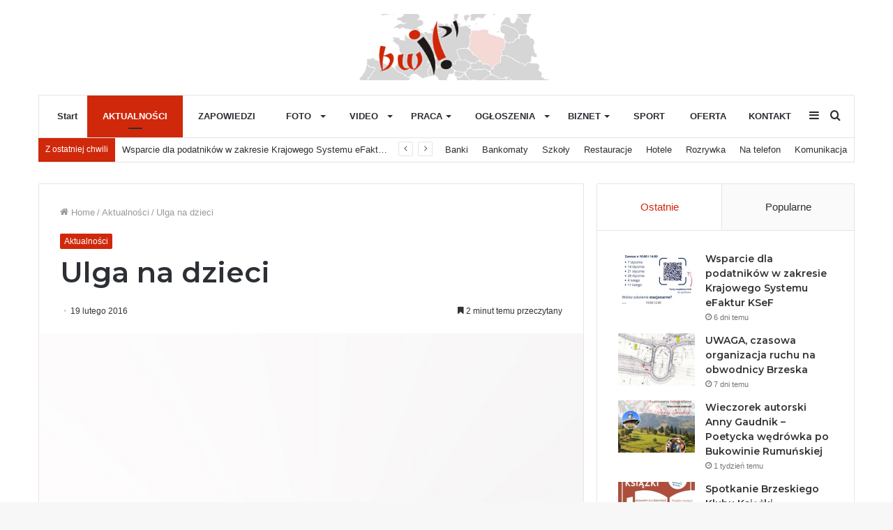

--- FILE ---
content_type: text/html; charset=UTF-8
request_url: http://brzesko.co/ulga-na-dzieci/
body_size: 23181
content:
<!DOCTYPE html>
<html lang="pl-PL" class="" data-skin="light">
<head>
	<meta charset="UTF-8" />
	<link rel="profile" href="http://gmpg.org/xfn/11" />
	
<meta http-equiv='x-dns-prefetch-control' content='on'>
<link rel='dns-prefetch' href='//cdnjs.cloudflare.com' />
<link rel='dns-prefetch' href='//ajax.googleapis.com' />
<link rel='dns-prefetch' href='//fonts.googleapis.com' />
<link rel='dns-prefetch' href='//fonts.gstatic.com' />
<link rel='dns-prefetch' href='//s.gravatar.com' />
<link rel='dns-prefetch' href='//www.google-analytics.com' />
<link rel='preload' as='image' href='http://brzesko.co/wp-content/uploads/2021/03/logo-1.jpg' type='image/jpg'>
<link rel='preload' as='font' href='http://brzesko.co/wp-content/themes/jannah/assets/fonts/tielabs-fonticon/tielabs-fonticon.woff' type='font/woff' crossorigin='anonymous' />
<link rel='preload' as='font' href='http://brzesko.co/wp-content/themes/jannah/assets/fonts/fontawesome/fa-solid-900.woff2' type='font/woff2' crossorigin='anonymous' />
<link rel='preload' as='font' href='http://brzesko.co/wp-content/themes/jannah/assets/fonts/fontawesome/fa-brands-400.woff2' type='font/woff2' crossorigin='anonymous' />
<link rel='preload' as='font' href='http://brzesko.co/wp-content/themes/jannah/assets/fonts/fontawesome/fa-regular-400.woff2' type='font/woff2' crossorigin='anonymous' />
<link rel='preload' as='script' href='https://ajax.googleapis.com/ajax/libs/webfont/1/webfont.js'>
<meta name='robots' content='index, follow, max-image-preview:large, max-snippet:-1, max-video-preview:-1' />

	<!-- This site is optimized with the Yoast SEO plugin v25.5 - https://yoast.com/wordpress/plugins/seo/ -->
	<title>Ulga na dzieci - Brzeska Witryna Internetowa</title>
	<meta name="description" content="Ulga na dzieci" />
	<link rel="canonical" href="http://brzesko.co/ulga-na-dzieci/" />
	<meta property="og:locale" content="pl_PL" />
	<meta property="og:type" content="article" />
	<meta property="og:title" content="Ulga na dzieci - Brzeska Witryna Internetowa" />
	<meta property="og:description" content="Ulga na dzieci" />
	<meta property="og:url" content="http://brzesko.co/ulga-na-dzieci/" />
	<meta property="og:site_name" content="Brzeska Witryna Internetowa" />
	<meta property="article:published_time" content="2016-02-19T18:40:17+00:00" />
	<meta property="og:image" content="http://brzesko.co/wp-content/uploads/2012/05/images_galeria_uwaga.jpg" />
	<meta property="og:image:width" content="350" />
	<meta property="og:image:height" content="400" />
	<meta property="og:image:type" content="image/jpeg" />
	<meta name="author" content="Lechowicz Agnieszka" />
	<meta name="twitter:card" content="summary_large_image" />
	<meta name="twitter:label1" content="Napisane przez" />
	<meta name="twitter:data1" content="Lechowicz Agnieszka" />
	<meta name="twitter:label2" content="Szacowany czas czytania" />
	<meta name="twitter:data2" content="3 minuty" />
	<script type="application/ld+json" class="yoast-schema-graph">{"@context":"https://schema.org","@graph":[{"@type":"WebPage","@id":"http://brzesko.co/ulga-na-dzieci/","url":"http://brzesko.co/ulga-na-dzieci/","name":"Ulga na dzieci - Brzeska Witryna Internetowa","isPartOf":{"@id":"https://brzesko.co/#website"},"primaryImageOfPage":{"@id":"http://brzesko.co/ulga-na-dzieci/#primaryimage"},"image":{"@id":"http://brzesko.co/ulga-na-dzieci/#primaryimage"},"thumbnailUrl":"http://brzesko.co/wp-content/uploads/2012/05/images_galeria_uwaga.jpg","datePublished":"2016-02-19T18:40:17+00:00","author":{"@id":"https://brzesko.co/#/schema/person/c6fb07d8d799baf5e5b41860e95a3cba"},"description":"Ulga na dzieci","breadcrumb":{"@id":"http://brzesko.co/ulga-na-dzieci/#breadcrumb"},"inLanguage":"pl-PL","potentialAction":[{"@type":"ReadAction","target":["http://brzesko.co/ulga-na-dzieci/"]}]},{"@type":"ImageObject","inLanguage":"pl-PL","@id":"http://brzesko.co/ulga-na-dzieci/#primaryimage","url":"http://brzesko.co/wp-content/uploads/2012/05/images_galeria_uwaga.jpg","contentUrl":"http://brzesko.co/wp-content/uploads/2012/05/images_galeria_uwaga.jpg","width":350,"height":400},{"@type":"BreadcrumbList","@id":"http://brzesko.co/ulga-na-dzieci/#breadcrumb","itemListElement":[{"@type":"ListItem","position":1,"name":"Strona główna","item":"https://brzesko.co/"},{"@type":"ListItem","position":2,"name":"Ulga na dzieci"}]},{"@type":"WebSite","@id":"https://brzesko.co/#website","url":"https://brzesko.co/","name":"Brzeska Witryna Internetowa","description":"Serwis informacyjny Ziemi Brzeskiej","potentialAction":[{"@type":"SearchAction","target":{"@type":"EntryPoint","urlTemplate":"https://brzesko.co/?s={search_term_string}"},"query-input":{"@type":"PropertyValueSpecification","valueRequired":true,"valueName":"search_term_string"}}],"inLanguage":"pl-PL"},{"@type":"Person","@id":"https://brzesko.co/#/schema/person/c6fb07d8d799baf5e5b41860e95a3cba","name":"Lechowicz Agnieszka","image":{"@type":"ImageObject","inLanguage":"pl-PL","@id":"https://brzesko.co/#/schema/person/image/","url":"https://secure.gravatar.com/avatar/2f20f264f348921d228d39e1bacaf73946f9f97126f82bd71435c594dc4ed3ad?s=96&d=mm&r=g","contentUrl":"https://secure.gravatar.com/avatar/2f20f264f348921d228d39e1bacaf73946f9f97126f82bd71435c594dc4ed3ad?s=96&d=mm&r=g","caption":"Lechowicz Agnieszka"},"url":"http://brzesko.co/author/alechowicz/"}]}</script>
	<!-- / Yoast SEO plugin. -->


<link rel="alternate" type="application/rss+xml" title="Brzeska Witryna Internetowa &raquo; Kanał z wpisami" href="http://brzesko.co/feed/" />
<link rel="alternate" title="oEmbed (JSON)" type="application/json+oembed" href="http://brzesko.co/wp-json/oembed/1.0/embed?url=http%3A%2F%2Fbrzesko.co%2Fulga-na-dzieci%2F" />
<link rel="alternate" title="oEmbed (XML)" type="text/xml+oembed" href="http://brzesko.co/wp-json/oembed/1.0/embed?url=http%3A%2F%2Fbrzesko.co%2Fulga-na-dzieci%2F&#038;format=xml" />
<style id='wp-img-auto-sizes-contain-inline-css' type='text/css'>
img:is([sizes=auto i],[sizes^="auto," i]){contain-intrinsic-size:3000px 1500px}
/*# sourceURL=wp-img-auto-sizes-contain-inline-css */
</style>
<style id='wp-emoji-styles-inline-css' type='text/css'>

	img.wp-smiley, img.emoji {
		display: inline !important;
		border: none !important;
		box-shadow: none !important;
		height: 1em !important;
		width: 1em !important;
		margin: 0 0.07em !important;
		vertical-align: -0.1em !important;
		background: none !important;
		padding: 0 !important;
	}
/*# sourceURL=wp-emoji-styles-inline-css */
</style>
<style id='classic-theme-styles-inline-css' type='text/css'>
/*! This file is auto-generated */
.wp-block-button__link{color:#fff;background-color:#32373c;border-radius:9999px;box-shadow:none;text-decoration:none;padding:calc(.667em + 2px) calc(1.333em + 2px);font-size:1.125em}.wp-block-file__button{background:#32373c;color:#fff;text-decoration:none}
/*# sourceURL=/wp-includes/css/classic-themes.min.css */
</style>
<link rel='stylesheet' id='contact-form-7-css' href='http://brzesko.co/wp-content/plugins/contact-form-7/includes/css/styles.css?ver=6.0.6' type='text/css' media='all' />
<link rel='stylesheet' id='tie-css-base-css' href='http://brzesko.co/wp-content/themes/jannah/assets/css/base.min.css?ver=5.4.4' type='text/css' media='all' />
<link rel='stylesheet' id='tie-css-styles-css' href='http://brzesko.co/wp-content/themes/jannah/assets/css/style.min.css?ver=5.4.4' type='text/css' media='all' />
<link rel='stylesheet' id='tie-css-widgets-css' href='http://brzesko.co/wp-content/themes/jannah/assets/css/widgets.min.css?ver=5.4.4' type='text/css' media='all' />
<link rel='stylesheet' id='tie-css-helpers-css' href='http://brzesko.co/wp-content/themes/jannah/assets/css/helpers.min.css?ver=5.4.4' type='text/css' media='all' />
<link rel='stylesheet' id='tie-fontawesome5-css' href='http://brzesko.co/wp-content/themes/jannah/assets/css/fontawesome.css?ver=5.4.4' type='text/css' media='all' />
<link rel='stylesheet' id='tie-css-ilightbox-css' href='http://brzesko.co/wp-content/themes/jannah/assets/ilightbox/dark-skin/skin.css?ver=5.4.4' type='text/css' media='all' />
<link rel='stylesheet' id='tie-css-single-css' href='http://brzesko.co/wp-content/themes/jannah/assets/css/single.min.css?ver=5.4.4' type='text/css' media='all' />
<link rel='stylesheet' id='tie-css-print-css' href='http://brzesko.co/wp-content/themes/jannah/assets/css/print.css?ver=5.4.4' type='text/css' media='print' />
<link rel='stylesheet' id='tie-theme-child-css-css' href='http://brzesko.co/wp-content/themes/jannah-child/style.css?ver=6.9' type='text/css' media='all' />
<style id='tie-theme-child-css-inline-css' type='text/css'>
.wf-active .logo-text,.wf-active h1,.wf-active h2,.wf-active h3,.wf-active h4,.wf-active h5,.wf-active h6,.wf-active .the-subtitle{font-family: 'Montserrat';}.brand-title,a:hover,.tie-popup-search-submit,#logo.text-logo a,.theme-header nav .components #search-submit:hover,.theme-header .header-nav .components > li:hover > a,.theme-header .header-nav .components li a:hover,.main-menu ul.cats-vertical li a.is-active,.main-menu ul.cats-vertical li a:hover,.main-nav li.mega-menu .post-meta a:hover,.main-nav li.mega-menu .post-box-title a:hover,.search-in-main-nav.autocomplete-suggestions a:hover,#main-nav .menu ul:not(.cats-horizontal) li:hover > a,#main-nav .menu ul li.current-menu-item:not(.mega-link-column) > a,.top-nav .menu li:hover > a,.top-nav .menu > .tie-current-menu > a,.search-in-top-nav.autocomplete-suggestions .post-title a:hover,div.mag-box .mag-box-options .mag-box-filter-links a.active,.mag-box-filter-links .flexMenu-viewMore:hover > a,.stars-rating-active,body .tabs.tabs .active > a,.video-play-icon,.spinner-circle:after,#go-to-content:hover,.comment-list .comment-author .fn,.commentlist .comment-author .fn,blockquote::before,blockquote cite,blockquote.quote-simple p,.multiple-post-pages a:hover,#story-index li .is-current,.latest-tweets-widget .twitter-icon-wrap span,.wide-slider-nav-wrapper .slide,.wide-next-prev-slider-wrapper .tie-slider-nav li:hover span,.review-final-score h3,#mobile-menu-icon:hover .menu-text,body .entry a,.dark-skin body .entry a,.entry .post-bottom-meta a:hover,.comment-list .comment-content a,q a,blockquote a,.widget.tie-weather-widget .icon-basecloud-bg:after,.site-footer a:hover,.site-footer .stars-rating-active,.site-footer .twitter-icon-wrap span,.site-info a:hover{color: #d0280b;}#instagram-link a:hover{color: #d0280b !important;border-color: #d0280b !important;}[type='submit'],.button,.generic-button a,.generic-button button,.theme-header .header-nav .comp-sub-menu a.button.guest-btn:hover,.theme-header .header-nav .comp-sub-menu a.checkout-button,nav.main-nav .menu > li.tie-current-menu > a,nav.main-nav .menu > li:hover > a,.main-menu .mega-links-head:after,.main-nav .mega-menu.mega-cat .cats-horizontal li a.is-active,#mobile-menu-icon:hover .nav-icon,#mobile-menu-icon:hover .nav-icon:before,#mobile-menu-icon:hover .nav-icon:after,.search-in-main-nav.autocomplete-suggestions a.button,.search-in-top-nav.autocomplete-suggestions a.button,.spinner > div,.post-cat,.pages-numbers li.current span,.multiple-post-pages > span,#tie-wrapper .mejs-container .mejs-controls,.mag-box-filter-links a:hover,.slider-arrow-nav a:not(.pagination-disabled):hover,.comment-list .reply a:hover,.commentlist .reply a:hover,#reading-position-indicator,#story-index-icon,.videos-block .playlist-title,.review-percentage .review-item span span,.tie-slick-dots li.slick-active button,.tie-slick-dots li button:hover,.digital-rating-static,.timeline-widget li a:hover .date:before,#wp-calendar #today,.posts-list-counter li.widget-post-list:before,.cat-counter a + span,.tie-slider-nav li span:hover,.fullwidth-area .widget_tag_cloud .tagcloud a:hover,.magazine2:not(.block-head-4) .dark-widgetized-area ul.tabs a:hover,.magazine2:not(.block-head-4) .dark-widgetized-area ul.tabs .active a,.magazine1 .dark-widgetized-area ul.tabs a:hover,.magazine1 .dark-widgetized-area ul.tabs .active a,.block-head-4.magazine2 .dark-widgetized-area .tabs.tabs .active a,.block-head-4.magazine2 .dark-widgetized-area .tabs > .active a:before,.block-head-4.magazine2 .dark-widgetized-area .tabs > .active a:after,.demo_store,.demo #logo:after,.demo #sticky-logo:after,.widget.tie-weather-widget,span.video-close-btn:hover,#go-to-top,.latest-tweets-widget .slider-links .button:not(:hover){background-color: #d0280b;color: #FFFFFF;}.tie-weather-widget .widget-title .the-subtitle,.block-head-4.magazine2 #footer .tabs .active a:hover{color: #FFFFFF;}pre,code,.pages-numbers li.current span,.theme-header .header-nav .comp-sub-menu a.button.guest-btn:hover,.multiple-post-pages > span,.post-content-slideshow .tie-slider-nav li span:hover,#tie-body .tie-slider-nav li > span:hover,.slider-arrow-nav a:not(.pagination-disabled):hover,.main-nav .mega-menu.mega-cat .cats-horizontal li a.is-active,.main-nav .mega-menu.mega-cat .cats-horizontal li a:hover,.main-menu .menu > li > .menu-sub-content{border-color: #d0280b;}.main-menu .menu > li.tie-current-menu{border-bottom-color: #d0280b;}.top-nav .menu li.tie-current-menu > a:before,.top-nav .menu li.menu-item-has-children:hover > a:before{border-top-color: #d0280b;}.main-nav .main-menu .menu > li.tie-current-menu > a:before,.main-nav .main-menu .menu > li:hover > a:before{border-top-color: #FFFFFF;}header.main-nav-light .main-nav .menu-item-has-children li:hover > a:before,header.main-nav-light .main-nav .mega-menu li:hover > a:before{border-left-color: #d0280b;}.rtl header.main-nav-light .main-nav .menu-item-has-children li:hover > a:before,.rtl header.main-nav-light .main-nav .mega-menu li:hover > a:before{border-right-color: #d0280b;border-left-color: transparent;}.top-nav ul.menu li .menu-item-has-children:hover > a:before{border-top-color: transparent;border-left-color: #d0280b;}.rtl .top-nav ul.menu li .menu-item-has-children:hover > a:before{border-left-color: transparent;border-right-color: #d0280b;}#footer-widgets-container{border-top: 8px solid #d0280b;-webkit-box-shadow: 0 -5px 0 rgba(0,0,0,0.07); -moz-box-shadow: 0 -8px 0 rgba(0,0,0,0.07); box-shadow: 0 -8px 0 rgba(0,0,0,0.07);}::-moz-selection{background-color: #d0280b;color: #FFFFFF;}::selection{background-color: #d0280b;color: #FFFFFF;}circle.circle_bar{stroke: #d0280b;}#reading-position-indicator{box-shadow: 0 0 10px rgba( 208,40,11,0.7);}#logo.text-logo a:hover,body .entry a:hover,.dark-skin body .entry a:hover,.comment-list .comment-content a:hover,.block-head-4.magazine2 .site-footer .tabs li a:hover,q a:hover,blockquote a:hover{color: #9e0000;}.button:hover,input[type='submit']:hover,.generic-button a:hover,.generic-button button:hover,a.post-cat:hover,.site-footer .button:hover,.site-footer [type='submit']:hover,.search-in-main-nav.autocomplete-suggestions a.button:hover,.search-in-top-nav.autocomplete-suggestions a.button:hover,.theme-header .header-nav .comp-sub-menu a.checkout-button:hover{background-color: #9e0000;color: #FFFFFF;}.theme-header .header-nav .comp-sub-menu a.checkout-button:not(:hover),body .entry a.button{color: #FFFFFF;}#story-index.is-compact .story-index-content{background-color: #d0280b;}#story-index.is-compact .story-index-content a,#story-index.is-compact .story-index-content .is-current{color: #FFFFFF;}#tie-body .mag-box-title h3 a,#tie-body .block-more-button{color: #d0280b;}#tie-body .mag-box-title h3 a:hover,#tie-body .block-more-button:hover{color: #9e0000;}#tie-body .mag-box-title{color: #d0280b;}#tie-body .mag-box-title:before{border-top-color: #d0280b;}#tie-body .mag-box-title:after,#tie-body #footer .widget-title:after{background-color: #d0280b;}.brand-title,a:hover,.tie-popup-search-submit,#logo.text-logo a,.theme-header nav .components #search-submit:hover,.theme-header .header-nav .components > li:hover > a,.theme-header .header-nav .components li a:hover,.main-menu ul.cats-vertical li a.is-active,.main-menu ul.cats-vertical li a:hover,.main-nav li.mega-menu .post-meta a:hover,.main-nav li.mega-menu .post-box-title a:hover,.search-in-main-nav.autocomplete-suggestions a:hover,#main-nav .menu ul:not(.cats-horizontal) li:hover > a,#main-nav .menu ul li.current-menu-item:not(.mega-link-column) > a,.top-nav .menu li:hover > a,.top-nav .menu > .tie-current-menu > a,.search-in-top-nav.autocomplete-suggestions .post-title a:hover,div.mag-box .mag-box-options .mag-box-filter-links a.active,.mag-box-filter-links .flexMenu-viewMore:hover > a,.stars-rating-active,body .tabs.tabs .active > a,.video-play-icon,.spinner-circle:after,#go-to-content:hover,.comment-list .comment-author .fn,.commentlist .comment-author .fn,blockquote::before,blockquote cite,blockquote.quote-simple p,.multiple-post-pages a:hover,#story-index li .is-current,.latest-tweets-widget .twitter-icon-wrap span,.wide-slider-nav-wrapper .slide,.wide-next-prev-slider-wrapper .tie-slider-nav li:hover span,.review-final-score h3,#mobile-menu-icon:hover .menu-text,body .entry a,.dark-skin body .entry a,.entry .post-bottom-meta a:hover,.comment-list .comment-content a,q a,blockquote a,.widget.tie-weather-widget .icon-basecloud-bg:after,.site-footer a:hover,.site-footer .stars-rating-active,.site-footer .twitter-icon-wrap span,.site-info a:hover{color: #d0280b;}#instagram-link a:hover{color: #d0280b !important;border-color: #d0280b !important;}[type='submit'],.button,.generic-button a,.generic-button button,.theme-header .header-nav .comp-sub-menu a.button.guest-btn:hover,.theme-header .header-nav .comp-sub-menu a.checkout-button,nav.main-nav .menu > li.tie-current-menu > a,nav.main-nav .menu > li:hover > a,.main-menu .mega-links-head:after,.main-nav .mega-menu.mega-cat .cats-horizontal li a.is-active,#mobile-menu-icon:hover .nav-icon,#mobile-menu-icon:hover .nav-icon:before,#mobile-menu-icon:hover .nav-icon:after,.search-in-main-nav.autocomplete-suggestions a.button,.search-in-top-nav.autocomplete-suggestions a.button,.spinner > div,.post-cat,.pages-numbers li.current span,.multiple-post-pages > span,#tie-wrapper .mejs-container .mejs-controls,.mag-box-filter-links a:hover,.slider-arrow-nav a:not(.pagination-disabled):hover,.comment-list .reply a:hover,.commentlist .reply a:hover,#reading-position-indicator,#story-index-icon,.videos-block .playlist-title,.review-percentage .review-item span span,.tie-slick-dots li.slick-active button,.tie-slick-dots li button:hover,.digital-rating-static,.timeline-widget li a:hover .date:before,#wp-calendar #today,.posts-list-counter li.widget-post-list:before,.cat-counter a + span,.tie-slider-nav li span:hover,.fullwidth-area .widget_tag_cloud .tagcloud a:hover,.magazine2:not(.block-head-4) .dark-widgetized-area ul.tabs a:hover,.magazine2:not(.block-head-4) .dark-widgetized-area ul.tabs .active a,.magazine1 .dark-widgetized-area ul.tabs a:hover,.magazine1 .dark-widgetized-area ul.tabs .active a,.block-head-4.magazine2 .dark-widgetized-area .tabs.tabs .active a,.block-head-4.magazine2 .dark-widgetized-area .tabs > .active a:before,.block-head-4.magazine2 .dark-widgetized-area .tabs > .active a:after,.demo_store,.demo #logo:after,.demo #sticky-logo:after,.widget.tie-weather-widget,span.video-close-btn:hover,#go-to-top,.latest-tweets-widget .slider-links .button:not(:hover){background-color: #d0280b;color: #FFFFFF;}.tie-weather-widget .widget-title .the-subtitle,.block-head-4.magazine2 #footer .tabs .active a:hover{color: #FFFFFF;}pre,code,.pages-numbers li.current span,.theme-header .header-nav .comp-sub-menu a.button.guest-btn:hover,.multiple-post-pages > span,.post-content-slideshow .tie-slider-nav li span:hover,#tie-body .tie-slider-nav li > span:hover,.slider-arrow-nav a:not(.pagination-disabled):hover,.main-nav .mega-menu.mega-cat .cats-horizontal li a.is-active,.main-nav .mega-menu.mega-cat .cats-horizontal li a:hover,.main-menu .menu > li > .menu-sub-content{border-color: #d0280b;}.main-menu .menu > li.tie-current-menu{border-bottom-color: #d0280b;}.top-nav .menu li.tie-current-menu > a:before,.top-nav .menu li.menu-item-has-children:hover > a:before{border-top-color: #d0280b;}.main-nav .main-menu .menu > li.tie-current-menu > a:before,.main-nav .main-menu .menu > li:hover > a:before{border-top-color: #FFFFFF;}header.main-nav-light .main-nav .menu-item-has-children li:hover > a:before,header.main-nav-light .main-nav .mega-menu li:hover > a:before{border-left-color: #d0280b;}.rtl header.main-nav-light .main-nav .menu-item-has-children li:hover > a:before,.rtl header.main-nav-light .main-nav .mega-menu li:hover > a:before{border-right-color: #d0280b;border-left-color: transparent;}.top-nav ul.menu li .menu-item-has-children:hover > a:before{border-top-color: transparent;border-left-color: #d0280b;}.rtl .top-nav ul.menu li .menu-item-has-children:hover > a:before{border-left-color: transparent;border-right-color: #d0280b;}#footer-widgets-container{border-top: 8px solid #d0280b;-webkit-box-shadow: 0 -5px 0 rgba(0,0,0,0.07); -moz-box-shadow: 0 -8px 0 rgba(0,0,0,0.07); box-shadow: 0 -8px 0 rgba(0,0,0,0.07);}::-moz-selection{background-color: #d0280b;color: #FFFFFF;}::selection{background-color: #d0280b;color: #FFFFFF;}circle.circle_bar{stroke: #d0280b;}#reading-position-indicator{box-shadow: 0 0 10px rgba( 208,40,11,0.7);}#logo.text-logo a:hover,body .entry a:hover,.dark-skin body .entry a:hover,.comment-list .comment-content a:hover,.block-head-4.magazine2 .site-footer .tabs li a:hover,q a:hover,blockquote a:hover{color: #9e0000;}.button:hover,input[type='submit']:hover,.generic-button a:hover,.generic-button button:hover,a.post-cat:hover,.site-footer .button:hover,.site-footer [type='submit']:hover,.search-in-main-nav.autocomplete-suggestions a.button:hover,.search-in-top-nav.autocomplete-suggestions a.button:hover,.theme-header .header-nav .comp-sub-menu a.checkout-button:hover{background-color: #9e0000;color: #FFFFFF;}.theme-header .header-nav .comp-sub-menu a.checkout-button:not(:hover),body .entry a.button{color: #FFFFFF;}#story-index.is-compact .story-index-content{background-color: #d0280b;}#story-index.is-compact .story-index-content a,#story-index.is-compact .story-index-content .is-current{color: #FFFFFF;}#tie-body .mag-box-title h3 a,#tie-body .block-more-button{color: #d0280b;}#tie-body .mag-box-title h3 a:hover,#tie-body .block-more-button:hover{color: #9e0000;}#tie-body .mag-box-title{color: #d0280b;}#tie-body .mag-box-title:before{border-top-color: #d0280b;}#tie-body .mag-box-title:after,#tie-body #footer .widget-title:after{background-color: #d0280b;}#top-nav .breaking-title{color: #FFFFFF;}#top-nav .breaking-title:before{background-color: #d0280b;}#top-nav .breaking-news-nav li:hover{background-color: #d0280b;border-color: #d0280b;}.tie-cat-4618,.tie-cat-item-4618 > span{background-color:#e67e22 !important;color:#FFFFFF !important;}.tie-cat-4618:after{border-top-color:#e67e22 !important;}.tie-cat-4618:hover{background-color:#c86004 !important;}.tie-cat-4618:hover:after{border-top-color:#c86004 !important;}.tie-cat-4627,.tie-cat-item-4627 > span{background-color:#2ecc71 !important;color:#FFFFFF !important;}.tie-cat-4627:after{border-top-color:#2ecc71 !important;}.tie-cat-4627:hover{background-color:#10ae53 !important;}.tie-cat-4627:hover:after{border-top-color:#10ae53 !important;}.tie-cat-4630,.tie-cat-item-4630 > span{background-color:#9b59b6 !important;color:#FFFFFF !important;}.tie-cat-4630:after{border-top-color:#9b59b6 !important;}.tie-cat-4630:hover{background-color:#7d3b98 !important;}.tie-cat-4630:hover:after{border-top-color:#7d3b98 !important;}.tie-cat-4633,.tie-cat-item-4633 > span{background-color:#34495e !important;color:#FFFFFF !important;}.tie-cat-4633:after{border-top-color:#34495e !important;}.tie-cat-4633:hover{background-color:#162b40 !important;}.tie-cat-4633:hover:after{border-top-color:#162b40 !important;}.tie-cat-4634,.tie-cat-item-4634 > span{background-color:#795548 !important;color:#FFFFFF !important;}.tie-cat-4634:after{border-top-color:#795548 !important;}.tie-cat-4634:hover{background-color:#5b372a !important;}.tie-cat-4634:hover:after{border-top-color:#5b372a !important;}.tie-cat-4635,.tie-cat-item-4635 > span{background-color:#4CAF50 !important;color:#FFFFFF !important;}.tie-cat-4635:after{border-top-color:#4CAF50 !important;}.tie-cat-4635:hover{background-color:#2e9132 !important;}.tie-cat-4635:hover:after{border-top-color:#2e9132 !important;}@media (max-width: 991px){.side-aside.dark-skin{background: #0a9e01;background: -webkit-linear-gradient(135deg,#66a501,#0a9e01 );background: -moz-linear-gradient(135deg,#66a501,#0a9e01 );background: -o-linear-gradient(135deg,#66a501,#0a9e01 );background: linear-gradient(135deg,#0a9e01,#66a501 );}}
/*# sourceURL=tie-theme-child-css-inline-css */
</style>
<script type="text/javascript" src="http://brzesko.co/wp-includes/js/jquery/jquery.min.js?ver=3.7.1" id="jquery-core-js"></script>
<script type="text/javascript" src="http://brzesko.co/wp-includes/js/jquery/jquery-migrate.min.js?ver=3.4.1" id="jquery-migrate-js"></script>
<link rel="https://api.w.org/" href="http://brzesko.co/wp-json/" /><link rel="alternate" title="JSON" type="application/json" href="http://brzesko.co/wp-json/wp/v2/posts/14153" /><link rel="EditURI" type="application/rsd+xml" title="RSD" href="http://brzesko.co/xmlrpc.php?rsd" />
<meta name="generator" content="WordPress 6.9" />
<link rel='shortlink' href='http://brzesko.co/?p=14153' />
<meta http-equiv="X-UA-Compatible" content="IE=edge">
<meta name="theme-color" content="#d0280b" /><meta name="viewport" content="width=device-width, initial-scale=1.0" /><link rel="icon" href="http://brzesko.co/wp-content/uploads/2021/03/cropped-favicon-32x32.png" sizes="32x32" />
<link rel="icon" href="http://brzesko.co/wp-content/uploads/2021/03/cropped-favicon-192x192.png" sizes="192x192" />
<link rel="apple-touch-icon" href="http://brzesko.co/wp-content/uploads/2021/03/cropped-favicon-180x180.png" />
<meta name="msapplication-TileImage" content="http://brzesko.co/wp-content/uploads/2021/03/cropped-favicon-270x270.png" />
<style id='global-styles-inline-css' type='text/css'>
:root{--wp--preset--aspect-ratio--square: 1;--wp--preset--aspect-ratio--4-3: 4/3;--wp--preset--aspect-ratio--3-4: 3/4;--wp--preset--aspect-ratio--3-2: 3/2;--wp--preset--aspect-ratio--2-3: 2/3;--wp--preset--aspect-ratio--16-9: 16/9;--wp--preset--aspect-ratio--9-16: 9/16;--wp--preset--color--black: #000000;--wp--preset--color--cyan-bluish-gray: #abb8c3;--wp--preset--color--white: #ffffff;--wp--preset--color--pale-pink: #f78da7;--wp--preset--color--vivid-red: #cf2e2e;--wp--preset--color--luminous-vivid-orange: #ff6900;--wp--preset--color--luminous-vivid-amber: #fcb900;--wp--preset--color--light-green-cyan: #7bdcb5;--wp--preset--color--vivid-green-cyan: #00d084;--wp--preset--color--pale-cyan-blue: #8ed1fc;--wp--preset--color--vivid-cyan-blue: #0693e3;--wp--preset--color--vivid-purple: #9b51e0;--wp--preset--gradient--vivid-cyan-blue-to-vivid-purple: linear-gradient(135deg,rgb(6,147,227) 0%,rgb(155,81,224) 100%);--wp--preset--gradient--light-green-cyan-to-vivid-green-cyan: linear-gradient(135deg,rgb(122,220,180) 0%,rgb(0,208,130) 100%);--wp--preset--gradient--luminous-vivid-amber-to-luminous-vivid-orange: linear-gradient(135deg,rgb(252,185,0) 0%,rgb(255,105,0) 100%);--wp--preset--gradient--luminous-vivid-orange-to-vivid-red: linear-gradient(135deg,rgb(255,105,0) 0%,rgb(207,46,46) 100%);--wp--preset--gradient--very-light-gray-to-cyan-bluish-gray: linear-gradient(135deg,rgb(238,238,238) 0%,rgb(169,184,195) 100%);--wp--preset--gradient--cool-to-warm-spectrum: linear-gradient(135deg,rgb(74,234,220) 0%,rgb(151,120,209) 20%,rgb(207,42,186) 40%,rgb(238,44,130) 60%,rgb(251,105,98) 80%,rgb(254,248,76) 100%);--wp--preset--gradient--blush-light-purple: linear-gradient(135deg,rgb(255,206,236) 0%,rgb(152,150,240) 100%);--wp--preset--gradient--blush-bordeaux: linear-gradient(135deg,rgb(254,205,165) 0%,rgb(254,45,45) 50%,rgb(107,0,62) 100%);--wp--preset--gradient--luminous-dusk: linear-gradient(135deg,rgb(255,203,112) 0%,rgb(199,81,192) 50%,rgb(65,88,208) 100%);--wp--preset--gradient--pale-ocean: linear-gradient(135deg,rgb(255,245,203) 0%,rgb(182,227,212) 50%,rgb(51,167,181) 100%);--wp--preset--gradient--electric-grass: linear-gradient(135deg,rgb(202,248,128) 0%,rgb(113,206,126) 100%);--wp--preset--gradient--midnight: linear-gradient(135deg,rgb(2,3,129) 0%,rgb(40,116,252) 100%);--wp--preset--font-size--small: 13px;--wp--preset--font-size--medium: 20px;--wp--preset--font-size--large: 36px;--wp--preset--font-size--x-large: 42px;--wp--preset--spacing--20: 0.44rem;--wp--preset--spacing--30: 0.67rem;--wp--preset--spacing--40: 1rem;--wp--preset--spacing--50: 1.5rem;--wp--preset--spacing--60: 2.25rem;--wp--preset--spacing--70: 3.38rem;--wp--preset--spacing--80: 5.06rem;--wp--preset--shadow--natural: 6px 6px 9px rgba(0, 0, 0, 0.2);--wp--preset--shadow--deep: 12px 12px 50px rgba(0, 0, 0, 0.4);--wp--preset--shadow--sharp: 6px 6px 0px rgba(0, 0, 0, 0.2);--wp--preset--shadow--outlined: 6px 6px 0px -3px rgb(255, 255, 255), 6px 6px rgb(0, 0, 0);--wp--preset--shadow--crisp: 6px 6px 0px rgb(0, 0, 0);}:where(.is-layout-flex){gap: 0.5em;}:where(.is-layout-grid){gap: 0.5em;}body .is-layout-flex{display: flex;}.is-layout-flex{flex-wrap: wrap;align-items: center;}.is-layout-flex > :is(*, div){margin: 0;}body .is-layout-grid{display: grid;}.is-layout-grid > :is(*, div){margin: 0;}:where(.wp-block-columns.is-layout-flex){gap: 2em;}:where(.wp-block-columns.is-layout-grid){gap: 2em;}:where(.wp-block-post-template.is-layout-flex){gap: 1.25em;}:where(.wp-block-post-template.is-layout-grid){gap: 1.25em;}.has-black-color{color: var(--wp--preset--color--black) !important;}.has-cyan-bluish-gray-color{color: var(--wp--preset--color--cyan-bluish-gray) !important;}.has-white-color{color: var(--wp--preset--color--white) !important;}.has-pale-pink-color{color: var(--wp--preset--color--pale-pink) !important;}.has-vivid-red-color{color: var(--wp--preset--color--vivid-red) !important;}.has-luminous-vivid-orange-color{color: var(--wp--preset--color--luminous-vivid-orange) !important;}.has-luminous-vivid-amber-color{color: var(--wp--preset--color--luminous-vivid-amber) !important;}.has-light-green-cyan-color{color: var(--wp--preset--color--light-green-cyan) !important;}.has-vivid-green-cyan-color{color: var(--wp--preset--color--vivid-green-cyan) !important;}.has-pale-cyan-blue-color{color: var(--wp--preset--color--pale-cyan-blue) !important;}.has-vivid-cyan-blue-color{color: var(--wp--preset--color--vivid-cyan-blue) !important;}.has-vivid-purple-color{color: var(--wp--preset--color--vivid-purple) !important;}.has-black-background-color{background-color: var(--wp--preset--color--black) !important;}.has-cyan-bluish-gray-background-color{background-color: var(--wp--preset--color--cyan-bluish-gray) !important;}.has-white-background-color{background-color: var(--wp--preset--color--white) !important;}.has-pale-pink-background-color{background-color: var(--wp--preset--color--pale-pink) !important;}.has-vivid-red-background-color{background-color: var(--wp--preset--color--vivid-red) !important;}.has-luminous-vivid-orange-background-color{background-color: var(--wp--preset--color--luminous-vivid-orange) !important;}.has-luminous-vivid-amber-background-color{background-color: var(--wp--preset--color--luminous-vivid-amber) !important;}.has-light-green-cyan-background-color{background-color: var(--wp--preset--color--light-green-cyan) !important;}.has-vivid-green-cyan-background-color{background-color: var(--wp--preset--color--vivid-green-cyan) !important;}.has-pale-cyan-blue-background-color{background-color: var(--wp--preset--color--pale-cyan-blue) !important;}.has-vivid-cyan-blue-background-color{background-color: var(--wp--preset--color--vivid-cyan-blue) !important;}.has-vivid-purple-background-color{background-color: var(--wp--preset--color--vivid-purple) !important;}.has-black-border-color{border-color: var(--wp--preset--color--black) !important;}.has-cyan-bluish-gray-border-color{border-color: var(--wp--preset--color--cyan-bluish-gray) !important;}.has-white-border-color{border-color: var(--wp--preset--color--white) !important;}.has-pale-pink-border-color{border-color: var(--wp--preset--color--pale-pink) !important;}.has-vivid-red-border-color{border-color: var(--wp--preset--color--vivid-red) !important;}.has-luminous-vivid-orange-border-color{border-color: var(--wp--preset--color--luminous-vivid-orange) !important;}.has-luminous-vivid-amber-border-color{border-color: var(--wp--preset--color--luminous-vivid-amber) !important;}.has-light-green-cyan-border-color{border-color: var(--wp--preset--color--light-green-cyan) !important;}.has-vivid-green-cyan-border-color{border-color: var(--wp--preset--color--vivid-green-cyan) !important;}.has-pale-cyan-blue-border-color{border-color: var(--wp--preset--color--pale-cyan-blue) !important;}.has-vivid-cyan-blue-border-color{border-color: var(--wp--preset--color--vivid-cyan-blue) !important;}.has-vivid-purple-border-color{border-color: var(--wp--preset--color--vivid-purple) !important;}.has-vivid-cyan-blue-to-vivid-purple-gradient-background{background: var(--wp--preset--gradient--vivid-cyan-blue-to-vivid-purple) !important;}.has-light-green-cyan-to-vivid-green-cyan-gradient-background{background: var(--wp--preset--gradient--light-green-cyan-to-vivid-green-cyan) !important;}.has-luminous-vivid-amber-to-luminous-vivid-orange-gradient-background{background: var(--wp--preset--gradient--luminous-vivid-amber-to-luminous-vivid-orange) !important;}.has-luminous-vivid-orange-to-vivid-red-gradient-background{background: var(--wp--preset--gradient--luminous-vivid-orange-to-vivid-red) !important;}.has-very-light-gray-to-cyan-bluish-gray-gradient-background{background: var(--wp--preset--gradient--very-light-gray-to-cyan-bluish-gray) !important;}.has-cool-to-warm-spectrum-gradient-background{background: var(--wp--preset--gradient--cool-to-warm-spectrum) !important;}.has-blush-light-purple-gradient-background{background: var(--wp--preset--gradient--blush-light-purple) !important;}.has-blush-bordeaux-gradient-background{background: var(--wp--preset--gradient--blush-bordeaux) !important;}.has-luminous-dusk-gradient-background{background: var(--wp--preset--gradient--luminous-dusk) !important;}.has-pale-ocean-gradient-background{background: var(--wp--preset--gradient--pale-ocean) !important;}.has-electric-grass-gradient-background{background: var(--wp--preset--gradient--electric-grass) !important;}.has-midnight-gradient-background{background: var(--wp--preset--gradient--midnight) !important;}.has-small-font-size{font-size: var(--wp--preset--font-size--small) !important;}.has-medium-font-size{font-size: var(--wp--preset--font-size--medium) !important;}.has-large-font-size{font-size: var(--wp--preset--font-size--large) !important;}.has-x-large-font-size{font-size: var(--wp--preset--font-size--x-large) !important;}
/*# sourceURL=global-styles-inline-css */
</style>
</head>

<body id="tie-body" class="wp-singular post-template-default single single-post postid-14153 single-format-standard wp-theme-jannah wp-child-theme-jannah-child tie-no-js wrapper-has-shadow block-head-1 magazine1 is-thumb-overlay-disabled is-desktop is-header-layout-2 sidebar-right has-sidebar post-layout-1 narrow-title-narrow-media has-mobile-share">



<div class="background-overlay">

	<div id="tie-container" class="site tie-container">

		
		<div id="tie-wrapper">

			
<header id="theme-header" class="theme-header header-layout-2 main-nav-light main-nav-default-light main-nav-below main-nav-boxed no-stream-item top-nav-active top-nav-light top-nav-default-light top-nav-boxed top-nav-below top-nav-below-main-nav has-normal-width-logo mobile-header-default">
	
<div class="container header-container">
	<div class="tie-row logo-row">

		
		<div class="logo-wrapper">
			<div class="tie-col-md-4 logo-container clearfix">
				<div id="mobile-header-components-area_1" class="mobile-header-components"><ul class="components"><li class="mobile-component_menu custom-menu-link"><a href="#" id="mobile-menu-icon" class=""><span class="tie-mobile-menu-icon nav-icon is-layout-1"></span><span class="screen-reader-text">Menu</span></a></li></ul></div>
		<div id="logo" class="image-logo" style="margin-top: 20px; margin-bottom: 20px;">

			
			<a title="Brzeska Witryna Internetowa" href="http://brzesko.co/">
				
				<picture class="tie-logo-default tie-logo-picture">
					<source class="tie-logo-source-default tie-logo-source" srcset="http://brzesko.co/wp-content/uploads/2021/03/logo-1.jpg">
					<img class="tie-logo-img-default tie-logo-img" src="http://brzesko.co/wp-content/uploads/2021/03/logo-1.jpg" alt="Brzeska Witryna Internetowa" width="461" height="95" style="max-height:95px; width: auto;" />
				</picture>
						</a>

			
		</div><!-- #logo /-->

		<div id="mobile-header-components-area_2" class="mobile-header-components"><ul class="components"><li class="mobile-component_search custom-menu-link">
				<a href="#" class="tie-search-trigger-mobile">
					<span class="tie-icon-search tie-search-icon" aria-hidden="true"></span>
					<span class="screen-reader-text">Szukaj</span>
				</a>
			</li></ul></div>			</div><!-- .tie-col /-->
		</div><!-- .logo-wrapper /-->

		
	</div><!-- .tie-row /-->
</div><!-- .container /-->

<div class="main-nav-wrapper">
	<nav id="main-nav" data-skin="search-in-main-nav" class="main-nav header-nav live-search-parent"  aria-label="Primary Navigation">
		<div class="container">

			<div class="main-menu-wrapper">

				
				<div id="menu-components-wrap">

					
					<div class="main-menu main-menu-wrap tie-alignleft">
						<div id="main-nav-menu" class="main-menu header-menu"><ul id="menu-mainmenu" class="menu" role="menubar"><li id="menu-item-21350" class="menu-item menu-item-type-post_type menu-item-object-page menu-item-home menu-item-21350"><a href="http://brzesko.co/">Start</a></li>
<li id="menu-item-21057" class="menu-item menu-item-type-taxonomy menu-item-object-category current-post-ancestor current-menu-parent current-post-parent menu-item-21057 tie-current-menu"><a href="http://brzesko.co/kat/aktualnosci/">  AKTUALNOŚCI  </a></li>
<li id="menu-item-21103" class="menu-item menu-item-type-taxonomy menu-item-object-category menu-item-21103"><a href="http://brzesko.co/kat/zapowiedzi/">  ZAPOWIEDZI  </a></li>
<li id="menu-item-21058" class="menu-item menu-item-type-taxonomy menu-item-object-category menu-item-21058 mega-menu mega-cat " data-id="32" ><a href="http://brzesko.co/kat/foto/">  FOTO  </a>
<div class="mega-menu-block menu-sub-content">

<div class="mega-menu-content">
<div class="mega-cat-wrapper">
<div class="mega-cat-content horizontal-posts">

												<div class="mega-ajax-content mega-cat-posts-container clearfix">

												</div><!-- .mega-ajax-content -->

						</div><!-- .mega-cat-content -->

					</div><!-- .mega-cat-Wrapper -->

</div><!-- .mega-menu-content -->

</div><!-- .mega-menu-block --> 
</li>
<li id="menu-item-21070" class="menu-item menu-item-type-taxonomy menu-item-object-category menu-item-21070 mega-menu mega-recent-featured " data-id="33" ><a href="http://brzesko.co/kat/video/">  VIDEO  </a>
<div class="mega-menu-block menu-sub-content">

<div class="mega-menu-content">
<div class="mega-ajax-content">
</div><!-- .mega-ajax-content -->

</div><!-- .mega-menu-content -->

</div><!-- .mega-menu-block --> 
</li>
<li id="menu-item-21199" class="menu-item menu-item-type-taxonomy menu-item-object-category menu-item-has-children menu-item-21199"><a href="http://brzesko.co/kat/praca/dam-prace/">PRACA</a>
<ul class="sub-menu menu-sub-content">
	<li id="menu-item-21215" class="menu-item menu-item-type-post_type menu-item-object-page menu-item-21215"><a href="http://brzesko.co/dodaj-ogloszenie-o-pracy/">Dodaj nowe</a></li>
	<li id="menu-item-21108" class="menu-item menu-item-type-taxonomy menu-item-object-category menu-item-21108"><a href="http://brzesko.co/kat/praca/szukam-pracy/">Szukam Pracy</a></li>
</ul>
</li>
<li id="menu-item-21088" class="menu-item menu-item-type-taxonomy menu-item-object-category menu-item-has-children menu-item-21088"><a href="http://brzesko.co/kat/ogloszenia/">  OGŁOSZENIA  </a>
<ul class="sub-menu menu-sub-content">
	<li id="menu-item-21221" class="menu-item menu-item-type-post_type menu-item-object-page menu-item-21221"><a href="http://brzesko.co/dodaj-ogloszenie/">Dodaj nowe</a></li>
</ul>
</li>
<li id="menu-item-21351" class="menu-item menu-item-type-custom menu-item-object-custom menu-item-has-children menu-item-21351"><a href="#">BIZNET</a>
<ul class="sub-menu menu-sub-content">
	<li id="menu-item-21352" class="menu-item menu-item-type-taxonomy menu-item-object-category menu-item-21352"><a href="http://brzesko.co/kat/biznet/biura/">Biura</a></li>
	<li id="menu-item-21353" class="menu-item menu-item-type-taxonomy menu-item-object-category menu-item-21353"><a href="http://brzesko.co/kat/biznet/budownictwo/">Budownictwo</a></li>
	<li id="menu-item-21354" class="menu-item menu-item-type-taxonomy menu-item-object-category menu-item-21354"><a href="http://brzesko.co/kat/biznet/handel/">Handel</a></li>
	<li id="menu-item-21355" class="menu-item menu-item-type-taxonomy menu-item-object-category menu-item-21355"><a href="http://brzesko.co/kat/biznet/hurtownie/">Hurtownie</a></li>
	<li id="menu-item-21356" class="menu-item menu-item-type-taxonomy menu-item-object-category menu-item-21356"><a href="http://brzesko.co/kat/biznet/transport/">Transport</a></li>
	<li id="menu-item-21357" class="menu-item menu-item-type-taxonomy menu-item-object-category menu-item-21357"><a href="http://brzesko.co/kat/biznet/motoryzacja/">Motoryzacja</a></li>
	<li id="menu-item-21358" class="menu-item menu-item-type-taxonomy menu-item-object-category menu-item-21358"><a href="http://brzesko.co/kat/biznet/medycyna/">Medycyna</a></li>
	<li id="menu-item-21359" class="menu-item menu-item-type-taxonomy menu-item-object-category menu-item-21359"><a href="http://brzesko.co/kat/biznet/przedsiebiorstwa/">Przedsiębiorstwa</a></li>
	<li id="menu-item-21360" class="menu-item menu-item-type-taxonomy menu-item-object-category menu-item-21360"><a href="http://brzesko.co/kat/biznet/reklama/">Reklama</a></li>
	<li id="menu-item-21361" class="menu-item menu-item-type-taxonomy menu-item-object-category menu-item-21361"><a href="http://brzesko.co/kat/biznet/uslugi/">Usługi</a></li>
	<li id="menu-item-21362" class="menu-item menu-item-type-taxonomy menu-item-object-category menu-item-21362"><a href="http://brzesko.co/kat/biznet/inne/">Inne</a></li>
</ul>
</li>
<li id="menu-item-21104" class="menu-item menu-item-type-post_type menu-item-object-post menu-item-21104"><a href="http://brzesko.co/sport/">  SPORT  </a></li>
<li id="menu-item-21551" class="menu-item menu-item-type-custom menu-item-object-custom menu-item-21551"><a href="http://brzesko.co/oferta/">OFERTA</a></li>
<li id="menu-item-21087" class="menu-item menu-item-type-taxonomy menu-item-object-category menu-item-21087"><a href="http://brzesko.co/kat/kontakt/"> KONTAKT </a></li>
</ul></div>					</div><!-- .main-menu.tie-alignleft /-->

					<ul class="components">		<li class="search-compact-icon menu-item custom-menu-link">
			<a href="#" class="tie-search-trigger">
				<span class="tie-icon-search tie-search-icon" aria-hidden="true"></span>
				<span class="screen-reader-text">Szukaj</span>
			</a>
		</li>
			<li class="side-aside-nav-icon menu-item custom-menu-link">
		<a href="#">
			<span class="tie-icon-navicon" aria-hidden="true"></span>
			<span class="screen-reader-text">Sidebar</span>
		</a>
	</li>
	</ul><!-- Components -->
				</div><!-- #menu-components-wrap /-->
			</div><!-- .main-menu-wrapper /-->
		</div><!-- .container /-->
	</nav><!-- #main-nav /-->
</div><!-- .main-nav-wrapper /-->


<nav id="top-nav"  class="has-breaking-menu top-nav header-nav has-breaking-news" aria-label="Secondary Navigation">
	<div class="container">
		<div class="topbar-wrapper">

			
			<div class="tie-alignleft">
				
<div class="breaking controls-is-active">

	<span class="breaking-title">
		<span class="tie-icon-bolt breaking-icon" aria-hidden="true"></span>
		<span class="breaking-title-text">Z ostatniej chwili</span>
	</span>

	<ul id="breaking-news-in-header" class="breaking-news" data-type="reveal" data-arrows="true">

		
							<li class="news-item">
								<a href="http://brzesko.co/wsparcie-dla-podatnikow-w-zakresie-krajowego-systemu-efaktur-ksef/">Wsparcie dla podatników w zakresie Krajowego Systemu eFaktur KSeF</a>
							</li>

							
							<li class="news-item">
								<a href="http://brzesko.co/uwaga-zmiana-ruchu-na-obwodnicy-brzeska/">UWAGA, czasowa organizacja ruchu na obwodnicy Brzeska</a>
							</li>

							
							<li class="news-item">
								<a href="http://brzesko.co/kobiece-historie-zaproszenie-do-wspoltworzenia-wydarzenia-z-okazji-dnia-kobiet/">„Kobiece historie” – zaproszenie do współtworzenia wydarzenia z okazji Dnia Kobiet</a>
							</li>

							
							<li class="news-item">
								<a href="http://brzesko.co/noworoczne-ekopostanowienia-zmiana-to-proces-a-nie-jednorazowa-decyzja/">Noworoczne ekopostanowienia. Zmiana to proces, a nie jednorazowa decyzja</a>
							</li>

							
							<li class="news-item">
								<a href="http://brzesko.co/brzeski-orszak-trzech-kroli/">Brzeski Orszak Trzech Króli</a>
							</li>

							
							<li class="news-item">
								<a href="http://brzesko.co/zyczenia-4/">Życzenia</a>
							</li>

							
							<li class="news-item">
								<a href="http://brzesko.co/jarmark-bozonarodzeniowy-2025/">Jarmark Bożonarodzeniowy 2025</a>
							</li>

							
							<li class="news-item">
								<a href="http://brzesko.co/szybciej-z-brzeska-do-nowego-sacza/">Szybciej z Brzeska do Nowego Sącza.</a>
							</li>

							
							<li class="news-item">
								<a href="http://brzesko.co/jaselka-warsztatu-terapii-zajeciowej/">Jasełka Warsztatu Terapii Zajęciowej</a>
							</li>

							
							<li class="news-item">
								<a href="http://brzesko.co/jarmark-bozonarodzeniowy-w-brzesku-2/">JARMARK BOŻONARODZENIOWY w Brzesku</a>
							</li>

							
	</ul>
</div><!-- #breaking /-->
			</div><!-- .tie-alignleft /-->

			<div class="tie-alignright">
				<div class="top-menu header-menu"><ul id="menu-top-menu-3" class="menu"><li id="menu-item-21367" class="menu-item menu-item-type-post_type menu-item-object-post menu-item-21367"><a href="http://brzesko.co/banki/">Banki</a></li>
<li id="menu-item-21368" class="menu-item menu-item-type-post_type menu-item-object-post menu-item-21368"><a href="http://brzesko.co/bankomaty/">Bankomaty</a></li>
<li id="menu-item-21369" class="menu-item menu-item-type-custom menu-item-object-custom menu-item-21369"><a href="/szkoly">Szkoły</a></li>
<li id="menu-item-21370" class="menu-item menu-item-type-post_type menu-item-object-post menu-item-21370"><a href="http://brzesko.co/restauracje/">Restauracje</a></li>
<li id="menu-item-21371" class="menu-item menu-item-type-post_type menu-item-object-post menu-item-21371"><a href="http://brzesko.co/hotele/">Hotele</a></li>
<li id="menu-item-21374" class="menu-item menu-item-type-taxonomy menu-item-object-category menu-item-21374"><a href="http://brzesko.co/kat/rozrywka/">Rozrywka</a></li>
<li id="menu-item-21372" class="menu-item menu-item-type-post_type menu-item-object-post menu-item-21372"><a href="http://brzesko.co/na-telefon/">Na telefon</a></li>
<li id="menu-item-21373" class="menu-item menu-item-type-post_type menu-item-object-post menu-item-21373"><a href="http://brzesko.co/komunikacja/">Komunikacja</a></li>
</ul></div>			</div><!-- .tie-alignright /-->

		</div><!-- .topbar-wrapper /-->
	</div><!-- .container /-->
</nav><!-- #top-nav /-->
</header>

<div id="content" class="site-content container"><div id="main-content-row" class="tie-row main-content-row">

<div class="main-content tie-col-md-8 tie-col-xs-12" role="main">

	
	<article id="the-post" class="container-wrapper post-content">

		
<header class="entry-header-outer">

	<nav id="breadcrumb"><a href="http://brzesko.co/"><span class="tie-icon-home" aria-hidden="true"></span> Home</a><em class="delimiter">/</em><a href="http://brzesko.co/kat/aktualnosci/">Aktualności</a><em class="delimiter">/</em><span class="current">Ulga na dzieci</span></nav><script type="application/ld+json">{"@context":"http:\/\/schema.org","@type":"BreadcrumbList","@id":"#Breadcrumb","itemListElement":[{"@type":"ListItem","position":1,"item":{"name":"Home","@id":"http:\/\/brzesko.co\/"}},{"@type":"ListItem","position":2,"item":{"name":"Aktualno\u015bci","@id":"http:\/\/brzesko.co\/kat\/aktualnosci\/"}}]}</script>
	<div class="entry-header">

		<span class="post-cat-wrap"><a class="post-cat tie-cat-5" href="http://brzesko.co/kat/aktualnosci/">Aktualności</a></span>
		<h1 class="post-title entry-title">Ulga na dzieci</h1>

		<div id="single-post-meta" class="post-meta clearfix"><span class="date meta-item tie-icon">19 lutego 2016</span><div class="tie-alignright"><span class="meta-views meta-item "><span class="tie-icon-fire" aria-hidden="true"></span> 407 </span><span class="meta-reading-time meta-item"><span class="tie-icon-bookmark" aria-hidden="true"></span> 2 minut temu przeczytany</span> </div></div><!-- .post-meta -->	</div><!-- .entry-header /-->

	
	
</header><!-- .entry-header-outer /-->

<div  class="featured-area"><div class="featured-area-inner"><figure class="single-featured-image"><img width="350" height="400" src="http://brzesko.co/wp-content/uploads/2012/05/images_galeria_uwaga.jpg" class="attachment-jannah-image-post size-jannah-image-post wp-post-image" alt="" is_main_img="1" decoding="async" fetchpriority="high" /></figure></div></div>
		<div class="entry-content entry clearfix">

			
			<p><strong></strong></p>
<p><strong>Ulga na dzieci to najpopularniejsza, najkorzystniejsza i najbardziej dostępna ulga do odliczenia w zeznaniach podatkowych od osób fizycznych (PIT). To również jedna z&nbsp;najpopularniejszych metod wspomagania obywateli przez państwo. W 2016 roku zasady rozliczenia ulgi nie zmieniły się – odliczamy ją w takiej samej formule jak w roku poprzednim. Obecnie jednak uproszczono rozliczenie poprzez usunięcie załącznika PIT-UZ. W ubiegłym roku podwyższono o 20 proc. wysokość ulgi na trzecie i każde kolejne dziecko, a&nbsp;także wprowadzono możliwość odliczenia niewykorzystanej ulgi z tytułu wychowania dzieci.</strong></p>
<p>Z ulgi prorodzinnej mogą skorzystać ci podatnicy, którzy uzyskują dochody opodatkowane według skali podatkowej i składają swoje roczne zeznania podatkowe na formularzach PIT-36 lub PIT-37. Ulga ta przysługuje rodzicom, rodzicom zastępczym i opiekunom prawnym (dziecko musi z nimi mieszkać). Przysługuje na dzieci małoletnie, otrzymujące dodatek pielęgnacyjny lub rentę socjalną oraz na dzieci, które nie ukończyły 25 roku życia i uczą się lub studiują, a także nie uzyskały dochodu wyższego niż 3 089 zł. Kwota odliczenia ulgi zależy od liczby dzieci (spełniających warunki do objęcia ulgą) oraz dochodów rodziców. Kwoty odliczeń wynoszą: 1.112,04 zł rocznie na pierwsze i drugie dziecko, 2.000,04 zł &#8211; na trzecie oraz 2.700 zł &#8211; na czwarte i&nbsp;każde kolejne. Przy jednym dziecku ulga przysługuje, gdy łączny dochód rodziców nie przekracza 112 tys. zł lub &#8211; jeśli rodzice rozliczają się osobno &#8211; 56 tys. zł – przypomina Izba Skarbowa w&nbsp;Krakowie.</p>
<p><em>Rodzice, którzy płacą podatki niższe od przysługującej im wysokości ulgi na dzieci, w poprzednich latach nie mogli wykorzystać jej w całości. Od 2015 r. mają już taką możliwość</em> – wyjaśnia Konrad Zawada, rzecznik prasowy Izby Skarbowej w Krakowie. Podatnicy mogą otrzymać zwrot kwoty stanowiącej różnicę między przysługującym im pełnym odliczeniem ulgi a&nbsp;kwotą odliczoną w zeznaniu podatkowym. Zwrot nie będzie mógł przekroczyć łącznej kwoty zapłaconych przez podatnika składek na ubezpieczenia społeczne i&nbsp;zdrowotne. W poprzednim roku, aby odliczyć niewykorzystaną część ulgi na dzieci, podatnicy wypełniali PIT-UZ. W tym roku zamiast tego formularza, wystarczy jedynie wypełnić odpowiednie pozycje w&nbsp;PIT-37 lub w PIT-36 – w&nbsp;obu PIT-ach jest to dodana sekcja zatytułowana „<em>Dodatkowy zwrot z tytułu ulgi na dzieci” i wykazać pozostałą kwotę do odliczenia ulgi. Dzięki temu podatnicy będą mogli skorzystać z pełnej sumy przysługującego odliczenia, niezależnie od tego, jakie uzyskują dochody i&nbsp;w jakiej wysokości płacą podatek&#8221;</em> – dodaje Rzecznik.</p>
<p style="text-align: justify;">W tym roku podatkowym kontynuowana jest również akcja przyspieszonego zwrotu nadpłaty podatku dla rodzin wielodzietnych, które złożą swoje zeznanie podatkowe w formie elektronicznej. Szybszy zwrot przysługuje podatnikom posiadającym uprawnienia na podstawie ustawy z 5 grudnia 2014 r. o Karcie Dużej Rodziny. Zgodnie z decyzją Ministerstwa Finansów nadpłata podatku powinna być zwrócona w terminie 30 dni od dnia złożenia zeznania podatkowego przez internet.</p>

			<div class="post-bottom-meta post-bottom-tags post-tags-modern"><div class="post-bottom-meta-title"><span class="tie-icon-tags" aria-hidden="true"></span> Tagi</div><span class="tagcloud"><a href="http://brzesko.co/tag/ulga-na-dzieci/" rel="tag">Ulga na dzieci</a></span></div>
		</div><!-- .entry-content /-->

				<div id="post-extra-info">
			<div class="theiaStickySidebar">
				<div id="single-post-meta" class="post-meta clearfix"><span class="date meta-item tie-icon">19 lutego 2016</span><div class="tie-alignright"><span class="meta-views meta-item "><span class="tie-icon-fire" aria-hidden="true"></span> 407 </span><span class="meta-reading-time meta-item"><span class="tie-icon-bookmark" aria-hidden="true"></span> 2 minut temu przeczytany</span> </div></div><!-- .post-meta -->			</div>
		</div>

		<div class="clearfix"></div>
		<script id="tie-schema-json" type="application/ld+json">{"@context":"http:\/\/schema.org","@type":"Article","dateCreated":"2016-02-19T19:40:17+01:00","datePublished":"2016-02-19T19:40:17+01:00","dateModified":"2016-02-19T19:40:17+01:00","headline":"Ulga na dzieci","name":"Ulga na dzieci","keywords":"Ulga na dzieci","url":"http:\/\/brzesko.co\/ulga-na-dzieci\/","description":"Ulga na dzieci to najpopularniejsza, najkorzystniejsza i najbardziej dost\u0119pna ulga do odliczenia w zeznaniach podatkowych od os\u00f3b fizycznych (PIT). To r\u00f3wnie\u017c jedna z&nbsp;najpopularniejszych metod ws","copyrightYear":"2016","articleSection":"Aktualno\u015bci","articleBody":" Ulga na dzieci to najpopularniejsza, najkorzystniejsza i najbardziej dost\u0119pna ulga do odliczenia w zeznaniach podatkowych od os\u00f3b fizycznych (PIT). To r\u00f3wnie\u017c jedna z&nbsp;najpopularniejszych metod wspomagania obywateli przez pa\u0144stwo. W 2016 roku zasady rozliczenia ulgi nie zmieni\u0142y si\u0119 \u2013 odliczamy j\u0105 w takiej samej formule jak w roku poprzednim. Obecnie jednak uproszczono rozliczenie poprzez usuni\u0119cie za\u0142\u0105cznika PIT-UZ. W ubieg\u0142ym roku podwy\u017cszono o 20 proc. wysoko\u015b\u0107 ulgi na trzecie i ka\u017cde kolejne dziecko, a&nbsp;tak\u017ce wprowadzono mo\u017cliwo\u015b\u0107 odliczenia niewykorzystanej ulgi z tytu\u0142u wychowania dzieci. Z ulgi prorodzinnej mog\u0105 skorzysta\u0107 ci podatnicy, kt\u00f3rzy uzyskuj\u0105 dochody opodatkowane wed\u0142ug skali podatkowej i sk\u0142adaj\u0105 swoje roczne zeznania podatkowe na formularzach PIT-36 lub PIT-37. Ulga ta przys\u0142uguje rodzicom, rodzicom zast\u0119pczym i opiekunom prawnym (dziecko musi z nimi mieszka\u0107). Przys\u0142uguje na dzieci ma\u0142oletnie, otrzymuj\u0105ce dodatek piel\u0119gnacyjny lub rent\u0119 socjaln\u0105 oraz na dzieci, kt\u00f3re nie uko\u0144czy\u0142y 25 roku \u017cycia i ucz\u0105 si\u0119 lub studiuj\u0105, a tak\u017ce nie uzyska\u0142y dochodu wy\u017cszego ni\u017c 3 089 z\u0142. Kwota odliczenia ulgi zale\u017cy od liczby dzieci (spe\u0142niaj\u0105cych warunki do obj\u0119cia ulg\u0105) oraz dochod\u00f3w rodzic\u00f3w. Kwoty odlicze\u0144 wynosz\u0105: 1.112,04 z\u0142 rocznie na pierwsze i drugie dziecko, 2.000,04 z\u0142 - na trzecie oraz 2.700 z\u0142 - na czwarte i&nbsp;ka\u017cde kolejne. Przy jednym dziecku ulga przys\u0142uguje, gdy \u0142\u0105czny doch\u00f3d rodzic\u00f3w nie przekracza 112 tys. z\u0142 lub - je\u015bli rodzice rozliczaj\u0105 si\u0119 osobno - 56 tys. z\u0142 \u2013 przypomina Izba Skarbowa w&nbsp;Krakowie. Rodzice, kt\u00f3rzy p\u0142ac\u0105 podatki ni\u017csze od przys\u0142uguj\u0105cej im wysoko\u015bci ulgi na dzieci, w poprzednich latach nie mogli wykorzysta\u0107 jej w ca\u0142o\u015bci. Od 2015 r. maj\u0105 ju\u017c tak\u0105 mo\u017cliwo\u015b\u0107 \u2013 wyja\u015bnia Konrad Zawada, rzecznik prasowy Izby Skarbowej w Krakowie. Podatnicy mog\u0105 otrzyma\u0107 zwrot kwoty stanowi\u0105cej r\u00f3\u017cnic\u0119 mi\u0119dzy przys\u0142uguj\u0105cym im pe\u0142nym odliczeniem ulgi a&nbsp;kwot\u0105 odliczon\u0105 w zeznaniu podatkowym. Zwrot nie b\u0119dzie m\u00f3g\u0142 przekroczy\u0107 \u0142\u0105cznej kwoty zap\u0142aconych przez podatnika sk\u0142adek na ubezpieczenia spo\u0142eczne i&nbsp;zdrowotne. W poprzednim roku, aby odliczy\u0107 niewykorzystan\u0105 cz\u0119\u015b\u0107 ulgi na dzieci, podatnicy wype\u0142niali PIT-UZ. W tym roku zamiast tego formularza, wystarczy jedynie wype\u0142ni\u0107 odpowiednie pozycje w&nbsp;PIT-37 lub w PIT-36 \u2013 w&nbsp;obu PIT-ach jest to dodana sekcja zatytu\u0142owana \u201eDodatkowy zwrot z tytu\u0142u ulgi na dzieci\u201d i wykaza\u0107 pozosta\u0142\u0105 kwot\u0119 do odliczenia ulgi. Dzi\u0119ki temu podatnicy b\u0119d\u0105 mogli skorzysta\u0107 z pe\u0142nej sumy przys\u0142uguj\u0105cego odliczenia, niezale\u017cnie od tego, jakie uzyskuj\u0105 dochody i&nbsp;w jakiej wysoko\u015bci p\u0142ac\u0105 podatek\" \u2013 dodaje Rzecznik. W tym roku podatkowym kontynuowana jest r\u00f3wnie\u017c akcja przyspieszonego zwrotu nadp\u0142aty podatku dla rodzin wielodzietnych, kt\u00f3re z\u0142o\u017c\u0105 swoje zeznanie podatkowe w formie elektronicznej. Szybszy zwrot przys\u0142uguje podatnikom posiadaj\u0105cym uprawnienia na podstawie ustawy z 5 grudnia 2014 r. o Karcie Du\u017cej Rodziny. Zgodnie z decyzj\u0105 Ministerstwa Finans\u00f3w nadp\u0142ata podatku powinna by\u0107 zwr\u00f3cona w terminie 30 dni od dnia z\u0142o\u017cenia zeznania podatkowego przez internet.","publisher":{"@id":"#Publisher","@type":"Organization","name":"Brzeska Witryna Internetowa","logo":{"@type":"ImageObject","url":"http:\/\/brzesko.co\/wp-content\/uploads\/2021\/03\/logo-1.jpg"},"sameAs":["https:\/\/www.youtube.com\/channel\/UCjSRJFaF1FKNVVyGGqp6cqw"]},"sourceOrganization":{"@id":"#Publisher"},"copyrightHolder":{"@id":"#Publisher"},"mainEntityOfPage":{"@type":"WebPage","@id":"http:\/\/brzesko.co\/ulga-na-dzieci\/","breadcrumb":{"@id":"#Breadcrumb"}},"author":{"@type":"Person","name":"Lechowicz Agnieszka","url":"http:\/\/brzesko.co\/author\/alechowicz\/"},"image":{"@type":"ImageObject","url":"http:\/\/brzesko.co\/wp-content\/uploads\/2012\/05\/images_galeria_uwaga.jpg","width":1200,"height":400}}</script>
		<div id="share-buttons-bottom" class="share-buttons share-buttons-bottom">
			<div class="share-links  icons-text">
										<div class="share-title">
							<span class="tie-icon-share" aria-hidden="true"></span>
							<span> Udostępnij</span>
						</div>
						
				<a href="https://www.facebook.com/sharer.php?u=http://brzesko.co/ulga-na-dzieci/" rel="external noopener nofollow" title="Facebook" target="_blank" class="facebook-share-btn  large-share-button" data-raw="https://www.facebook.com/sharer.php?u={post_link}">
					<span class="share-btn-icon tie-icon-facebook"></span> <span class="social-text">Facebook</span>
				</a>
				<a href="https://twitter.com/intent/tweet?text=Ulga%20na%20dzieci&#038;url=http://brzesko.co/ulga-na-dzieci/" rel="external noopener nofollow" title="Twitter" target="_blank" class="twitter-share-btn  large-share-button" data-raw="https://twitter.com/intent/tweet?text={post_title}&amp;url={post_link}">
					<span class="share-btn-icon tie-icon-twitter"></span> <span class="social-text">Twitter</span>
				</a>
				<a href="https://www.linkedin.com/shareArticle?mini=true&#038;url=http://brzesko.co/ulga-na-dzieci/&#038;title=Ulga%20na%20dzieci" rel="external noopener nofollow" title="LinkedIn" target="_blank" class="linkedin-share-btn  large-share-button" data-raw="https://www.linkedin.com/shareArticle?mini=true&amp;url={post_full_link}&amp;title={post_title}">
					<span class="share-btn-icon tie-icon-linkedin"></span> <span class="social-text">LinkedIn</span>
				</a>
				<a href="mailto:?subject=Ulga%20na%20dzieci&#038;body=http://brzesko.co/ulga-na-dzieci/" rel="external noopener nofollow" title="Udostępnij przez e-mail" target="_blank" class="email-share-btn  large-share-button" data-raw="mailto:?subject={post_title}&amp;body={post_link}">
					<span class="share-btn-icon tie-icon-envelope"></span> <span class="social-text">Udostępnij przez e-mail</span>
				</a>
				<a href="#" rel="external noopener nofollow" title="Drukuj" target="_blank" class="print-share-btn  large-share-button" data-raw="#">
					<span class="share-btn-icon tie-icon-print"></span> <span class="social-text">Drukuj</span>
				</a>			</div><!-- .share-links /-->
		</div><!-- .share-buttons /-->

		
	</article><!-- #the-post /-->

	
	<div class="post-components">

		<div class="prev-next-post-nav container-wrapper media-overlay">
			<div class="tie-col-xs-6 prev-post">
				<a href="http://brzesko.co/mezczyzna-idealny-czy-mozna-takiego-stworzyc/" style="background-image: url(http://brzesko.co/wp-content/uploads/2016/02/images_galeria_luty2016_sztuka0.jpg)" class="post-thumb" rel="prev">
					<div class="post-thumb-overlay-wrap">
						<div class="post-thumb-overlay">
							<span class="tie-icon tie-media-icon"></span>
						</div>
					</div>
				</a>

				<a href="http://brzesko.co/mezczyzna-idealny-czy-mozna-takiego-stworzyc/" rel="prev">
					<h3 class="post-title">Mężczyzna idealny – czy można takiego  stworzyć?</h3>
				</a>
			</div>

			
			<div class="tie-col-xs-6 next-post">
				<a href="http://brzesko.co/wielkanocne-dzielo-caritas-2016/" style="background-image: url(http://brzesko.co/wp-content/uploads/2016/02/images_galeria_luty2016_baranki.jpg)" class="post-thumb" rel="next">
					<div class="post-thumb-overlay-wrap">
						<div class="post-thumb-overlay">
							<span class="tie-icon tie-media-icon"></span>
						</div>
					</div>
				</a>

				<a href="http://brzesko.co/wielkanocne-dzielo-caritas-2016/" rel="next">
					<h3 class="post-title">Wielkanocne Dzieło Caritas 2016</h3>
				</a>
			</div>

			</div><!-- .prev-next-post-nav /-->
	

				<div id="related-posts" class="container-wrapper has-extra-post">

					<div class="mag-box-title the-global-title">
						<h3>Powiązane artykuły</h3>
					</div>

					<div class="related-posts-list">

					
							<div class="related-item">

								
								<h3 class="post-title"><a href="http://brzesko.co/ix-gorski-maraton-na-orientacje/">IX Górski Maraton na Orientację</a></h3>

								<div class="post-meta clearfix"><span class="date meta-item tie-icon">31 sierpnia 2015</span></div><!-- .post-meta -->							</div><!-- .related-item /-->

						
							<div class="related-item">

								
			<a aria-label="Konkursu Potraw Regionalnych &#8222;Wioska Kulinarna&#8221;" href="http://brzesko.co/konkursu-potraw-regionalnych-qwioska-kulinarnaq/" class="post-thumb"><img width="194" height="220" src="http://brzesko.co/wp-content/uploads/2012/06/images_galeria_logo_szczurowa.jpg" class="attachment-jannah-image-large size-jannah-image-large wp-post-image" alt="" decoding="async" /></a>
								<h3 class="post-title"><a href="http://brzesko.co/konkursu-potraw-regionalnych-qwioska-kulinarnaq/">Konkursu Potraw Regionalnych &#8222;Wioska Kulinarna&#8221;</a></h3>

								<div class="post-meta clearfix"><span class="date meta-item tie-icon">17 maja 2013</span></div><!-- .post-meta -->							</div><!-- .related-item /-->

						
							<div class="related-item">

								
			<a aria-label="Młodzi z całej diecezji będą świętować w Tarnowie" href="http://brzesko.co/mlodzi-z-calej-diecezji-beda-swietowac-w-tarnowie/" class="post-thumb"><img width="192" height="220" src="http://brzesko.co/wp-content/uploads/2014/04/images_galeria_kwiecien2014_lekduchowy.jpg" class="attachment-jannah-image-large size-jannah-image-large wp-post-image" alt="" decoding="async" srcset="http://brzesko.co/wp-content/uploads/2014/04/images_galeria_kwiecien2014_lekduchowy.jpg 350w, http://brzesko.co/wp-content/uploads/2014/04/images_galeria_kwiecien2014_lekduchowy-261x300.jpg 261w" sizes="(max-width: 192px) 100vw, 192px" /></a>
								<h3 class="post-title"><a href="http://brzesko.co/mlodzi-z-calej-diecezji-beda-swietowac-w-tarnowie/">Młodzi z całej diecezji będą świętować w Tarnowie</a></h3>

								<div class="post-meta clearfix"><span class="date meta-item tie-icon">9 kwietnia 2014</span></div><!-- .post-meta -->							</div><!-- .related-item /-->

						
							<div class="related-item">

								
								<h3 class="post-title"><a href="http://brzesko.co/stowarzyszenie-centrum/">Stowarzyszenie CENTRUM</a></h3>

								<div class="post-meta clearfix"><span class="date meta-item tie-icon">16 maja 2013</span></div><!-- .post-meta -->							</div><!-- .related-item /-->

						
					</div><!-- .related-posts-list /-->
				</div><!-- #related-posts /-->

			
	</div><!-- .post-components /-->

	
</div><!-- .main-content -->


	<div id="check-also-box" class="container-wrapper check-also-right">

		<div class="widget-title the-global-title">
			<div class="the-subtitle">Zobacz także</div>

			<a href="#" id="check-also-close" class="remove">
				<span class="screen-reader-text">Close</span>
			</a>
		</div>

		<div class="widget posts-list-big-first has-first-big-post">
			<ul class="posts-list-items">

			
<li class="widget-single-post-item widget-post-list">

			<div class="post-widget-thumbnail">

			
			<a aria-label="Obchody Światowego Dnia Pamięci Ofiar Wypadków Drogowych" href="http://brzesko.co/obchody-swiatowego-dnia-pamieci-ofiar-wypadkow-drogowych/" class="post-thumb"><span class="post-cat-wrap"><span class="post-cat tie-cat-5">Aktualności</span></span><img width="193" height="220" src="http://brzesko.co/wp-content/uploads/2013/11/images_galeria_listopad2013_ofiary_wypadkow_drogowych.jpg" class="attachment-jannah-image-large size-jannah-image-large wp-post-image" alt="" decoding="async" loading="lazy" srcset="http://brzesko.co/wp-content/uploads/2013/11/images_galeria_listopad2013_ofiary_wypadkow_drogowych.jpg 350w, http://brzesko.co/wp-content/uploads/2013/11/images_galeria_listopad2013_ofiary_wypadkow_drogowych-263x300.jpg 263w" sizes="auto, (max-width: 193px) 100vw, 193px" /></a>		</div><!-- post-alignleft /-->
	
	<div class="post-widget-body ">
		<a class="post-title the-subtitle" href="http://brzesko.co/obchody-swiatowego-dnia-pamieci-ofiar-wypadkow-drogowych/">Obchody Światowego Dnia Pamięci Ofiar Wypadków Drogowych</a>

		<div class="post-meta">
			<span class="date meta-item tie-icon">13 listopada 2013</span>		</div>
	</div>
</li>

			</ul><!-- .related-posts-list /-->
		</div>
	</div><!-- #related-posts /-->

	
	<aside class="sidebar tie-col-md-4 tie-col-xs-12 normal-side is-sticky" aria-label="Primary Sidebar">
		<div class="theiaStickySidebar">
			
			<div class="container-wrapper tabs-container-wrapper tabs-container-2">
				<div class="widget tabs-widget">
					<div class="widget-container">
						<div class="tabs-widget">
							<div class="tabs-wrapper">

								<ul class="tabs">
									<li><a href="#widget_tabs-1-recent">Ostatnie</a></li><li><a href="#widget_tabs-1-popular">Popularne</a></li>								</ul><!-- ul.tabs-menu /-->

								
											<div id="widget_tabs-1-recent" class="tab-content tab-content-recent">
												<ul class="tab-content-elements">
													
<li class="widget-single-post-item widget-post-list tie-standard">

			<div class="post-widget-thumbnail">

			
			<a aria-label="Wsparcie dla podatników w zakresie Krajowego Systemu eFaktur KSeF" href="http://brzesko.co/wsparcie-dla-podatnikow-w-zakresie-krajowego-systemu-efaktur-ksef/" class="post-thumb"><img width="220" height="150" src="http://brzesko.co/wp-content/uploads/2026/01/KSEF-220x150.jpg" class="attachment-jannah-image-small size-jannah-image-small tie-small-image wp-post-image" alt="" decoding="async" loading="lazy" /></a>		</div><!-- post-alignleft /-->
	
	<div class="post-widget-body ">
		<a class="post-title the-subtitle" href="http://brzesko.co/wsparcie-dla-podatnikow-w-zakresie-krajowego-systemu-efaktur-ksef/">Wsparcie dla podatników w zakresie Krajowego Systemu eFaktur KSeF</a>

		<div class="post-meta">
			<span class="date meta-item tie-icon">6 dni temu</span>		</div>
	</div>
</li>

<li class="widget-single-post-item widget-post-list tie-standard">

			<div class="post-widget-thumbnail">

			
			<a aria-label="UWAGA, czasowa organizacja ruchu na obwodnicy Brzeska" href="http://brzesko.co/uwaga-zmiana-ruchu-na-obwodnicy-brzeska/" class="post-thumb"><img width="220" height="150" src="http://brzesko.co/wp-content/uploads/2026/01/obwodnica-220x150.png" class="attachment-jannah-image-small size-jannah-image-small tie-small-image wp-post-image" alt="" decoding="async" loading="lazy" /></a>		</div><!-- post-alignleft /-->
	
	<div class="post-widget-body ">
		<a class="post-title the-subtitle" href="http://brzesko.co/uwaga-zmiana-ruchu-na-obwodnicy-brzeska/">UWAGA, czasowa organizacja ruchu na obwodnicy Brzeska</a>

		<div class="post-meta">
			<span class="date meta-item tie-icon">7 dni temu</span>		</div>
	</div>
</li>

<li class="widget-single-post-item widget-post-list tie-standard">

			<div class="post-widget-thumbnail">

			
			<a aria-label="Wieczorek autorski Anny Gaudnik – Poetycka wędrówka po Bukowinie Rumuńskiej" href="http://brzesko.co/wieczorek-autorski-anny-gaudnik-poetycka-wedrowka-po-bukowinie-rumunskiej/" class="post-thumb"><img width="220" height="150" src="http://brzesko.co/wp-content/uploads/2026/01/plakat_AG-220x150.jpg" class="attachment-jannah-image-small size-jannah-image-small tie-small-image wp-post-image" alt="" decoding="async" loading="lazy" /></a>		</div><!-- post-alignleft /-->
	
	<div class="post-widget-body ">
		<a class="post-title the-subtitle" href="http://brzesko.co/wieczorek-autorski-anny-gaudnik-poetycka-wedrowka-po-bukowinie-rumunskiej/">Wieczorek autorski Anny Gaudnik – Poetycka wędrówka po Bukowinie Rumuńskiej</a>

		<div class="post-meta">
			<span class="date meta-item tie-icon">1 tydzień temu</span>		</div>
	</div>
</li>

<li class="widget-single-post-item widget-post-list tie-standard">

			<div class="post-widget-thumbnail">

			
			<a aria-label="Spotkanie Brzeskiego Klubu Książki" href="http://brzesko.co/spotkanie-brzeskiego-klubu-ksiazki-4/" class="post-thumb"><img width="220" height="150" src="http://brzesko.co/wp-content/uploads/2026/01/bkk260121-220x150.jpg" class="attachment-jannah-image-small size-jannah-image-small tie-small-image wp-post-image" alt="" decoding="async" loading="lazy" /></a>		</div><!-- post-alignleft /-->
	
	<div class="post-widget-body ">
		<a class="post-title the-subtitle" href="http://brzesko.co/spotkanie-brzeskiego-klubu-ksiazki-4/">Spotkanie Brzeskiego Klubu Książki</a>

		<div class="post-meta">
			<span class="date meta-item tie-icon">1 tydzień temu</span>		</div>
	</div>
</li>

<li class="widget-single-post-item widget-post-list tie-standard">

			<div class="post-widget-thumbnail">

			
			<a aria-label="Wernisaż wystawy akwareli Janiny Drużkowskiej-Cader" href="http://brzesko.co/wernisaz-wystawy-akwareli-janiny-druzkowskiej-cader/" class="post-thumb"><img width="220" height="150" src="http://brzesko.co/wp-content/uploads/2026/01/plakat_JDC-220x150.jpg" class="attachment-jannah-image-small size-jannah-image-small tie-small-image wp-post-image" alt="" decoding="async" loading="lazy" /></a>		</div><!-- post-alignleft /-->
	
	<div class="post-widget-body ">
		<a class="post-title the-subtitle" href="http://brzesko.co/wernisaz-wystawy-akwareli-janiny-druzkowskiej-cader/">Wernisaż wystawy akwareli Janiny Drużkowskiej-Cader</a>

		<div class="post-meta">
			<span class="date meta-item tie-icon">1 tydzień temu</span>		</div>
	</div>
</li>
												</ul>
											</div><!-- .tab-content#recent-posts-tab /-->

										
											<div id="widget_tabs-1-popular" class="tab-content tab-content-popular">
												<ul class="tab-content-elements">
													
<li class="widget-single-post-item widget-post-list tie-standard">

			<div class="post-widget-thumbnail">

			
			<a aria-label="Rekordowe ceny na stacjach." href="http://brzesko.co/rekordowe-ceny-na-stacjach/" class="post-thumb"><img width="220" height="150" src="http://brzesko.co/wp-content/uploads/2021/05/Clipboard01-220x150.jpg" class="attachment-jannah-image-small size-jannah-image-small tie-small-image wp-post-image" alt="" decoding="async" loading="lazy" /></a>		</div><!-- post-alignleft /-->
	
	<div class="post-widget-body ">
		<a class="post-title the-subtitle" href="http://brzesko.co/rekordowe-ceny-na-stacjach/">Rekordowe ceny na stacjach.</a>

		<div class="post-meta">
			<span class="date meta-item tie-icon">11 maja 2021</span>		</div>
	</div>
</li>

<li class="widget-single-post-item widget-post-list">

			<div class="post-widget-thumbnail">

			
			<a aria-label="Tydzień Pomocy Osobom Pokrzywdzonym Przestępstwem" href="http://brzesko.co/tydzien-pomocy-osobom-pokrzywdzonym-przestepstwem2021/" class="post-thumb"><img width="126" height="150" src="http://brzesko.co/wp-content/uploads/2021/02/images_galeria_luty2021_clipboard01.jpg" class="attachment-jannah-image-small size-jannah-image-small tie-small-image wp-post-image" alt="" decoding="async" loading="lazy" srcset="http://brzesko.co/wp-content/uploads/2021/02/images_galeria_luty2021_clipboard01.jpg 350w, http://brzesko.co/wp-content/uploads/2021/02/images_galeria_luty2021_clipboard01-252x300.jpg 252w" sizes="auto, (max-width: 126px) 100vw, 126px" /></a>		</div><!-- post-alignleft /-->
	
	<div class="post-widget-body ">
		<a class="post-title the-subtitle" href="http://brzesko.co/tydzien-pomocy-osobom-pokrzywdzonym-przestepstwem2021/">Tydzień Pomocy Osobom Pokrzywdzonym Przestępstwem</a>

		<div class="post-meta">
			<span class="date meta-item tie-icon">23 lutego 2021</span>		</div>
	</div>
</li>

<li class="widget-single-post-item widget-post-list tie-standard">

			<div class="post-widget-thumbnail">

			
			<a aria-label="Nabór wniosków do otwartego konkursu ofert pn. „Małopolska! Postaw na edukację!”" href="http://brzesko.co/nabor-wnioskow-do-otwartego-konkursu-ofert-pn-malopolska-postaw-na-edukacje/" class="post-thumb"><img width="220" height="150" src="http://brzesko.co/wp-content/uploads/2021/04/Clipboard01-220x150.png" class="attachment-jannah-image-small size-jannah-image-small tie-small-image wp-post-image" alt="" decoding="async" loading="lazy" /></a>		</div><!-- post-alignleft /-->
	
	<div class="post-widget-body ">
		<a class="post-title the-subtitle" href="http://brzesko.co/nabor-wnioskow-do-otwartego-konkursu-ofert-pn-malopolska-postaw-na-edukacje/">Nabór wniosków do otwartego konkursu ofert pn. „Małopolska! Postaw na edukację!”</a>

		<div class="post-meta">
			<span class="date meta-item tie-icon">6 kwietnia 2021</span>		</div>
	</div>
</li>

<li class="widget-single-post-item widget-post-list tie-standard">

			<div class="post-widget-thumbnail">

			
			<a aria-label="Piknik rodzinny &#8211; szczepimy się w Gminie Dębno!!!" href="http://brzesko.co/piknik-rodzinny-szczepimy-sie-w-gminie-debno/" class="post-thumb"><img width="220" height="150" src="http://brzesko.co/wp-content/uploads/2021/06/Clipboard01-220x150.jpg" class="attachment-jannah-image-small size-jannah-image-small tie-small-image wp-post-image" alt="" decoding="async" loading="lazy" /></a>		</div><!-- post-alignleft /-->
	
	<div class="post-widget-body ">
		<a class="post-title the-subtitle" href="http://brzesko.co/piknik-rodzinny-szczepimy-sie-w-gminie-debno/">Piknik rodzinny &#8211; szczepimy się w Gminie Dębno!!!</a>

		<div class="post-meta">
			<span class="date meta-item tie-icon">18 czerwca 2021</span>		</div>
	</div>
</li>

<li class="widget-single-post-item widget-post-list">

	
	<div class="post-widget-body no-small-thumbs">
		<a class="post-title the-subtitle" href="http://brzesko.co/szkoly/">Szkoły</a>

		<div class="post-meta">
			<span class="date meta-item tie-icon">16 stycznia 2012</span>		</div>
	</div>
</li>
												</ul>
											</div><!-- .tab-content#popular-posts-tab /-->

										
							</div><!-- .tabs-wrapper-animated /-->
						</div><!-- .tabs-widget /-->
					</div><!-- .widget-container /-->
				</div><!-- .tabs-widget /-->
			</div><!-- .container-wrapper /-->
			<div id="tie-weather-widget-3" class="widget tie-weather-widget"><div class="widget-title the-global-title"><div class="the-subtitle">Pogoda w Brzesku<span class="widget-title-icon tie-icon"></span></div></div>
				<div id="tie-weather-brzeskopl" class="weather-wrap ">

					<div class="weather-icon-and-city">
						
					<div class="weather-icon">
						<div class="icon-cloud"></div>
						<div class="icon-cloud-behind"></div>
						<div class="icon-basecloud-bg"></div>
						<div class="icon-sun-animi"></div>
					</div>
										<div class="weather-name the-subtitle">Brzesko</div>
						<div class="weather-desc">Scattered Clouds</div>
					</div>

					<div class="weather-todays-stats">

						<div class="weather-current-temp">
							-4							<sup>&#x2103;</sup>
						</div>

						<div class="weather-more-todays-stats">

						
							<div class="weather_humidty">
								<span aria-hidden="true" class="tie-icon-raindrop"></span>
								<span class="screen-reader-text"></span> 68%
							</div>

							<div class="weather_wind">
								<span aria-hidden="true" class="tie-icon-wind"></span>
								<span class="screen-reader-text"></span> 0.94 km/h</div>
						</div>
					</div> <!-- /.weather-todays-stats -->

											<div class="weather-forecast small-weather-icons weather_days_5">
							
					<div class="weather-forecast-day">
						
					<div class="weather-icon">
						<div class="icon-cloud"></div>
						<div class="icon-cloud-behind"></div>
						<div class="icon-basecloud-bg"></div>
						<div class="icon-sun-animi"></div>
					</div>
				
						<div class="weather-forecast-day-temp">-0<sup>&#x2103;</sup></div>
						<div class="weather-forecast-day-abbr">czw.</div>
					</div>
				
					<div class="weather-forecast-day">
						
					<div class="weather-icon">
						<div class="icon-cloud"></div>
						<div class="icon-cloud-behind"></div>
						<div class="icon-basecloud-bg"></div>
						<div class="icon-sun-animi"></div>
					</div>
				
						<div class="weather-forecast-day-temp">-1<sup>&#x2103;</sup></div>
						<div class="weather-forecast-day-abbr">pt.</div>
					</div>
				
					<div class="weather-forecast-day">
						
					<div class="weather-icon">
						<div class="icon-cloud"></div>
						<div class="icon-cloud-behind"></div>
						<div class="icon-basecloud-bg"></div>
						<div class="icon-sun-animi"></div>
					</div>
				
						<div class="weather-forecast-day-temp">0<sup>&#x2103;</sup></div>
						<div class="weather-forecast-day-abbr">sob.</div>
					</div>
				
					<div class="weather-forecast-day">
						
					<div class="weather-icon">
						<div class="icon-cloud"></div>
						<div class="icon-cloud-behind"></div>
						<div class="icon-basecloud-bg"></div>
						<div class="icon-moon-animi"></div>
					</div>
				
						<div class="weather-forecast-day-temp">2<sup>&#x2103;</sup></div>
						<div class="weather-forecast-day-abbr">niedz.</div>
					</div>
				
					<div class="weather-forecast-day">
						
					<div class="weather-icon">
						<div class="icon-cloud"></div>
						<div class="icon-cloud-behind"></div>
						<div class="icon-basecloud-bg"></div>
						<div class="icon-sun-animi"></div>
					</div>
				
						<div class="weather-forecast-day-temp">3<sup>&#x2103;</sup></div>
						<div class="weather-forecast-day-abbr">pon.</div>
					</div>
										</div><!-- /.weather-forecast -->
					
				</div> <!-- /.weather-wrap -->

				<div class="clearfix"></div></div><!-- .widget /--><div id="posts-list-widget-3" class="container-wrapper widget posts-list"><div class="widget-title the-global-title"><div class="the-subtitle">Popularne wiadomości<span class="widget-title-icon tie-icon"></span></div></div><div class="widget-posts-list-container posts-list-counter" ><ul class="posts-list-items widget-posts-wrapper">
<li class="widget-single-post-item widget-post-list tie-standard">

			<div class="post-widget-thumbnail">

			
			<a aria-label="Rekordowe ceny na stacjach." href="http://brzesko.co/rekordowe-ceny-na-stacjach/" class="post-thumb"><img width="220" height="150" src="http://brzesko.co/wp-content/uploads/2021/05/Clipboard01-220x150.jpg" class="attachment-jannah-image-small size-jannah-image-small tie-small-image wp-post-image" alt="" decoding="async" loading="lazy" /></a>		</div><!-- post-alignleft /-->
	
	<div class="post-widget-body ">
		<a class="post-title the-subtitle" href="http://brzesko.co/rekordowe-ceny-na-stacjach/">Rekordowe ceny na stacjach.</a>

		<div class="post-meta">
			<span class="date meta-item tie-icon">11 maja 2021</span>		</div>
	</div>
</li>

<li class="widget-single-post-item widget-post-list">

			<div class="post-widget-thumbnail">

			
			<a aria-label="Tydzień Pomocy Osobom Pokrzywdzonym Przestępstwem" href="http://brzesko.co/tydzien-pomocy-osobom-pokrzywdzonym-przestepstwem2021/" class="post-thumb"><img width="126" height="150" src="http://brzesko.co/wp-content/uploads/2021/02/images_galeria_luty2021_clipboard01.jpg" class="attachment-jannah-image-small size-jannah-image-small tie-small-image wp-post-image" alt="" decoding="async" loading="lazy" srcset="http://brzesko.co/wp-content/uploads/2021/02/images_galeria_luty2021_clipboard01.jpg 350w, http://brzesko.co/wp-content/uploads/2021/02/images_galeria_luty2021_clipboard01-252x300.jpg 252w" sizes="auto, (max-width: 126px) 100vw, 126px" /></a>		</div><!-- post-alignleft /-->
	
	<div class="post-widget-body ">
		<a class="post-title the-subtitle" href="http://brzesko.co/tydzien-pomocy-osobom-pokrzywdzonym-przestepstwem2021/">Tydzień Pomocy Osobom Pokrzywdzonym Przestępstwem</a>

		<div class="post-meta">
			<span class="date meta-item tie-icon">23 lutego 2021</span>		</div>
	</div>
</li>

<li class="widget-single-post-item widget-post-list tie-standard">

			<div class="post-widget-thumbnail">

			
			<a aria-label="Nabór wniosków do otwartego konkursu ofert pn. „Małopolska! Postaw na edukację!”" href="http://brzesko.co/nabor-wnioskow-do-otwartego-konkursu-ofert-pn-malopolska-postaw-na-edukacje/" class="post-thumb"><img width="220" height="150" src="http://brzesko.co/wp-content/uploads/2021/04/Clipboard01-220x150.png" class="attachment-jannah-image-small size-jannah-image-small tie-small-image wp-post-image" alt="" decoding="async" loading="lazy" /></a>		</div><!-- post-alignleft /-->
	
	<div class="post-widget-body ">
		<a class="post-title the-subtitle" href="http://brzesko.co/nabor-wnioskow-do-otwartego-konkursu-ofert-pn-malopolska-postaw-na-edukacje/">Nabór wniosków do otwartego konkursu ofert pn. „Małopolska! Postaw na edukację!”</a>

		<div class="post-meta">
			<span class="date meta-item tie-icon">6 kwietnia 2021</span>		</div>
	</div>
</li>

<li class="widget-single-post-item widget-post-list tie-standard">

			<div class="post-widget-thumbnail">

			
			<a aria-label="Piknik rodzinny &#8211; szczepimy się w Gminie Dębno!!!" href="http://brzesko.co/piknik-rodzinny-szczepimy-sie-w-gminie-debno/" class="post-thumb"><img width="220" height="150" src="http://brzesko.co/wp-content/uploads/2021/06/Clipboard01-220x150.jpg" class="attachment-jannah-image-small size-jannah-image-small tie-small-image wp-post-image" alt="" decoding="async" loading="lazy" /></a>		</div><!-- post-alignleft /-->
	
	<div class="post-widget-body ">
		<a class="post-title the-subtitle" href="http://brzesko.co/piknik-rodzinny-szczepimy-sie-w-gminie-debno/">Piknik rodzinny &#8211; szczepimy się w Gminie Dębno!!!</a>

		<div class="post-meta">
			<span class="date meta-item tie-icon">18 czerwca 2021</span>		</div>
	</div>
</li>

<li class="widget-single-post-item widget-post-list">

	
	<div class="post-widget-body no-small-thumbs">
		<a class="post-title the-subtitle" href="http://brzesko.co/szkoly/">Szkoły</a>

		<div class="post-meta">
			<span class="date meta-item tie-icon">16 stycznia 2012</span>		</div>
	</div>
</li>
</ul></div><div class="clearfix"></div></div><!-- .widget /--><div class="widget social-icons-widget widget-content-only"><ul class="solid-social-icons is-centered"><li class="social-icons-item"><a class="social-link youtube-social-icon" rel="external noopener nofollow" target="_blank" href="https://www.youtube.com/channel/UCjSRJFaF1FKNVVyGGqp6cqw"><span class="tie-social-icon tie-icon-youtube"></span><span class="screen-reader-text">YouTube</span></a></li></ul> 
<div class="clearfix"></div></div><div id="posts-list-widget-4" class="container-wrapper widget posts-list"><div class="widget-title the-global-title"><div class="the-subtitle">Najczęściej oglądane<span class="widget-title-icon tie-icon"></span></div></div><div class="widget-posts-list-container timeline-widget" ><ul class="posts-list-items widget-posts-wrapper">					<li class="widget-single-post-item">
						<a href="http://brzesko.co/rekordowe-ceny-na-stacjach/">
							<span class="date meta-item tie-icon">11 maja 2021</span>							<h3>Rekordowe ceny na stacjach.</h3>
						</a>
					</li>
										<li class="widget-single-post-item">
						<a href="http://brzesko.co/tydzien-pomocy-osobom-pokrzywdzonym-przestepstwem2021/">
							<span class="date meta-item tie-icon">23 lutego 2021</span>							<h3>Tydzień Pomocy Osobom Pokrzywdzonym Przestępstwem</h3>
						</a>
					</li>
										<li class="widget-single-post-item">
						<a href="http://brzesko.co/nabor-wnioskow-do-otwartego-konkursu-ofert-pn-malopolska-postaw-na-edukacje/">
							<span class="date meta-item tie-icon">6 kwietnia 2021</span>							<h3>Nabór wniosków do otwartego konkursu ofert pn. „Małopolska! Postaw na edukację!”</h3>
						</a>
					</li>
										<li class="widget-single-post-item">
						<a href="http://brzesko.co/piknik-rodzinny-szczepimy-sie-w-gminie-debno/">
							<span class="date meta-item tie-icon">18 czerwca 2021</span>							<h3>Piknik rodzinny &#8211; szczepimy się w Gminie Dębno!!!</h3>
						</a>
					</li>
										<li class="widget-single-post-item">
						<a href="http://brzesko.co/szkoly/">
							<span class="date meta-item tie-icon">16 stycznia 2012</span>							<h3>Szkoły</h3>
						</a>
					</li>
					</ul></div><div class="clearfix"></div></div><!-- .widget /-->		</div><!-- .theiaStickySidebar /-->
	</aside><!-- .sidebar /-->
	</div><!-- .main-content-row /--></div><!-- #content /-->
<footer id="footer" class="site-footer dark-skin dark-widgetized-area">

	
			<div id="footer-widgets-container">
				<div class="container">
					
		<div class="footer-widget-area footer-boxed-widget-area">
			<div class="tie-row">

									<div class="tie-col-sm-8 normal-side">
						<div id="author-bio-widget-1" class="container-wrapper widget aboutme-widget">
				<div class="about-author about-content-wrapper"><img alt="" src="/wp-content/uploads/2021/03/logo-1.jpg" style="margin-top: 12px; margin-bottom: 0px;width: 254px; "  class="about-author-img" width="280" height="47">

					<div class="aboutme-widget-content"><div>
<div class="lewo">Brzeska Witryna Internetowa<br><br>
 Armii Andersa 6<br>
32-800 Brzesko<br>
woj. małopolskie
</div>
<div class="lewo">
regon: 852529531<br>
tel.  14/686-45-63<br>
kom.  608 652 297<br>
nip. 869-135-68-43<br>
e-mail: bwi(at)bwi.pl
</div>
</div>
					</div>
					<div class="clearfix"></div>
			
				</div><!-- .about-widget-content -->
			<div class="clearfix"></div></div><!-- .widget /-->					</div><!-- .tie-col /-->
				
									<div class="tie-col-sm-4 normal-side">
						<div class="widget social-icons-widget widget-content-only"><ul class="solid-social-icons is-centered"><li class="social-icons-item"><a class="social-link youtube-social-icon" rel="external noopener nofollow" target="_blank" href="https://www.youtube.com/channel/UCjSRJFaF1FKNVVyGGqp6cqw"><span class="tie-social-icon tie-icon-youtube"></span><span class="screen-reader-text">YouTube</span></a></li></ul> 
<div class="clearfix"></div></div>					</div><!-- .tie-col /-->
				
				
				
			</div><!-- .tie-row /-->
		</div><!-- .footer-widget-area /-->

		
		<div class="footer-widget-area ">
			<div class="tie-row">

									<div class="tie-col-md-3 normal-side">
						<div id="nav_menu-1" class="container-wrapper widget widget_nav_menu"><div class="widget-title the-global-title"><div class="the-subtitle">Biznet<span class="widget-title-icon tie-icon"></span></div></div><div class="menu-top-menu-2-container"><ul id="menu-top-menu-2" class="menu"><li id="menu-item-21078" class="menu-item menu-item-type-taxonomy menu-item-object-category menu-item-21078"><a href="http://brzesko.co/kat/biznet/biura/">Biura</a></li>
<li id="menu-item-21079" class="menu-item menu-item-type-taxonomy menu-item-object-category menu-item-21079"><a href="http://brzesko.co/kat/biznet/budownictwo/">Budownictwo</a></li>
<li id="menu-item-21080" class="menu-item menu-item-type-taxonomy menu-item-object-category menu-item-21080"><a href="http://brzesko.co/kat/biznet/handel/">Handel</a></li>
<li id="menu-item-21081" class="menu-item menu-item-type-taxonomy menu-item-object-category menu-item-21081"><a href="http://brzesko.co/kat/biznet/hurtownie/">Hurtownie</a></li>
<li id="menu-item-21082" class="menu-item menu-item-type-taxonomy menu-item-object-category menu-item-21082"><a href="http://brzesko.co/kat/biznet/transport/">Transport</a></li>
<li id="menu-item-21083" class="menu-item menu-item-type-taxonomy menu-item-object-category menu-item-21083"><a href="http://brzesko.co/kat/biznet/motoryzacja/">Motoryzacja</a></li>
<li id="menu-item-21084" class="menu-item menu-item-type-taxonomy menu-item-object-category menu-item-21084"><a href="http://brzesko.co/kat/biznet/medycyna/">Medycyna</a></li>
<li id="menu-item-21085" class="menu-item menu-item-type-taxonomy menu-item-object-category menu-item-21085"><a href="http://brzesko.co/kat/biznet/przedsiebiorstwa/">Przedsiębiorstwa</a></li>
<li id="menu-item-21097" class="menu-item menu-item-type-taxonomy menu-item-object-category menu-item-21097"><a href="http://brzesko.co/kat/biznet/reklama/">Reklama</a></li>
<li id="menu-item-21098" class="menu-item menu-item-type-taxonomy menu-item-object-category menu-item-21098"><a href="http://brzesko.co/kat/biznet/uslugi/">Usługi</a></li>
<li id="menu-item-21099" class="menu-item menu-item-type-taxonomy menu-item-object-category menu-item-21099"><a href="http://brzesko.co/kat/biznet/inne/">Inne</a></li>
</ul></div><div class="clearfix"></div></div><!-- .widget /-->					</div><!-- .tie-col /-->
				
									<div class="tie-col-md-3 normal-side">
						<div id="nav_menu-2" class="container-wrapper widget widget_nav_menu"><div class="widget-title the-global-title"><div class="the-subtitle">Informacje<span class="widget-title-icon tie-icon"></span></div></div><div class="menu-top-menu-3-container"><ul id="menu-top-menu-4" class="menu"><li class="menu-item menu-item-type-post_type menu-item-object-post menu-item-21367"><a href="http://brzesko.co/banki/">Banki</a></li>
<li class="menu-item menu-item-type-post_type menu-item-object-post menu-item-21368"><a href="http://brzesko.co/bankomaty/">Bankomaty</a></li>
<li class="menu-item menu-item-type-custom menu-item-object-custom menu-item-21369"><a href="/szkoly">Szkoły</a></li>
<li class="menu-item menu-item-type-post_type menu-item-object-post menu-item-21370"><a href="http://brzesko.co/restauracje/">Restauracje</a></li>
<li class="menu-item menu-item-type-post_type menu-item-object-post menu-item-21371"><a href="http://brzesko.co/hotele/">Hotele</a></li>
<li class="menu-item menu-item-type-taxonomy menu-item-object-category menu-item-21374"><a href="http://brzesko.co/kat/rozrywka/">Rozrywka</a></li>
<li class="menu-item menu-item-type-post_type menu-item-object-post menu-item-21372"><a href="http://brzesko.co/na-telefon/">Na telefon</a></li>
<li class="menu-item menu-item-type-post_type menu-item-object-post menu-item-21373"><a href="http://brzesko.co/komunikacja/">Komunikacja</a></li>
</ul></div><div class="clearfix"></div></div><!-- .widget /-->					</div><!-- .tie-col /-->
				
									<div class="tie-col-md-3 normal-side">
						<div id="posts-list-widget-11" class="container-wrapper widget posts-list"><div class="widget-title the-global-title"><div class="the-subtitle">Najczęściej oglądane<span class="widget-title-icon tie-icon"></span></div></div><div class="widget-posts-list-container" ><ul class="posts-list-items widget-posts-wrapper">
<li class="widget-single-post-item widget-post-list">

			<div class="post-widget-thumbnail">

			
			<a aria-label="Tydzień Pomocy Osobom Pokrzywdzonym Przestępstwem" href="http://brzesko.co/tydzien-pomocy-osobom-pokrzywdzonym-przestepstwem2021/" class="post-thumb"><img width="126" height="150" src="http://brzesko.co/wp-content/uploads/2021/02/images_galeria_luty2021_clipboard01.jpg" class="attachment-jannah-image-small size-jannah-image-small tie-small-image wp-post-image" alt="" decoding="async" loading="lazy" srcset="http://brzesko.co/wp-content/uploads/2021/02/images_galeria_luty2021_clipboard01.jpg 350w, http://brzesko.co/wp-content/uploads/2021/02/images_galeria_luty2021_clipboard01-252x300.jpg 252w" sizes="auto, (max-width: 126px) 100vw, 126px" /></a>		</div><!-- post-alignleft /-->
	
	<div class="post-widget-body ">
		<a class="post-title the-subtitle" href="http://brzesko.co/tydzien-pomocy-osobom-pokrzywdzonym-przestepstwem2021/">Tydzień Pomocy Osobom Pokrzywdzonym Przestępstwem</a>

		<div class="post-meta">
			<span class="date meta-item tie-icon">23 lutego 2021</span>		</div>
	</div>
</li>

<li class="widget-single-post-item widget-post-list tie-standard">

			<div class="post-widget-thumbnail">

			
			<a aria-label="Rekordowe ceny na stacjach." href="http://brzesko.co/rekordowe-ceny-na-stacjach/" class="post-thumb"><img width="220" height="150" src="http://brzesko.co/wp-content/uploads/2021/05/Clipboard01-220x150.jpg" class="attachment-jannah-image-small size-jannah-image-small tie-small-image wp-post-image" alt="" decoding="async" loading="lazy" /></a>		</div><!-- post-alignleft /-->
	
	<div class="post-widget-body ">
		<a class="post-title the-subtitle" href="http://brzesko.co/rekordowe-ceny-na-stacjach/">Rekordowe ceny na stacjach.</a>

		<div class="post-meta">
			<span class="date meta-item tie-icon">11 maja 2021</span>		</div>
	</div>
</li>

<li class="widget-single-post-item widget-post-list tie-standard">

			<div class="post-widget-thumbnail">

			
			<a aria-label="Nabór wniosków do otwartego konkursu ofert pn. „Małopolska! Postaw na edukację!”" href="http://brzesko.co/nabor-wnioskow-do-otwartego-konkursu-ofert-pn-malopolska-postaw-na-edukacje/" class="post-thumb"><img width="220" height="150" src="http://brzesko.co/wp-content/uploads/2021/04/Clipboard01-220x150.png" class="attachment-jannah-image-small size-jannah-image-small tie-small-image wp-post-image" alt="" decoding="async" loading="lazy" /></a>		</div><!-- post-alignleft /-->
	
	<div class="post-widget-body ">
		<a class="post-title the-subtitle" href="http://brzesko.co/nabor-wnioskow-do-otwartego-konkursu-ofert-pn-malopolska-postaw-na-edukacje/">Nabór wniosków do otwartego konkursu ofert pn. „Małopolska! Postaw na edukację!”</a>

		<div class="post-meta">
			<span class="date meta-item tie-icon">6 kwietnia 2021</span>		</div>
	</div>
</li>
</ul></div><div class="clearfix"></div></div><!-- .widget /-->					</div><!-- .tie-col /-->
				
									<div class="tie-col-md-3 normal-side">
						<div id="posts-list-widget-12" class="container-wrapper widget posts-list"><div class="widget-title the-global-title"><div class="the-subtitle">Ostatnio zaktualizowane<span class="widget-title-icon tie-icon"></span></div></div><div class="widget-posts-list-container" ><ul class="posts-list-items widget-posts-wrapper">
<li class="widget-single-post-item widget-post-list tie-standard">

			<div class="post-widget-thumbnail">

			
			<a aria-label="UWAGA, czasowa organizacja ruchu na obwodnicy Brzeska" href="http://brzesko.co/uwaga-zmiana-ruchu-na-obwodnicy-brzeska/" class="post-thumb"><img width="220" height="150" src="http://brzesko.co/wp-content/uploads/2026/01/obwodnica-220x150.png" class="attachment-jannah-image-small size-jannah-image-small tie-small-image wp-post-image" alt="" decoding="async" loading="lazy" /></a>		</div><!-- post-alignleft /-->
	
	<div class="post-widget-body ">
		<a class="post-title the-subtitle" href="http://brzesko.co/uwaga-zmiana-ruchu-na-obwodnicy-brzeska/">UWAGA, czasowa organizacja ruchu na obwodnicy Brzeska</a>

		<div class="post-meta">
			<span class="date meta-item tie-icon">7 dni temu</span>		</div>
	</div>
</li>

<li class="widget-single-post-item widget-post-list tie-standard">

			<div class="post-widget-thumbnail">

			
			<a aria-label="Wsparcie dla podatników w zakresie Krajowego Systemu eFaktur KSeF" href="http://brzesko.co/wsparcie-dla-podatnikow-w-zakresie-krajowego-systemu-efaktur-ksef/" class="post-thumb"><img width="220" height="150" src="http://brzesko.co/wp-content/uploads/2026/01/KSEF-220x150.jpg" class="attachment-jannah-image-small size-jannah-image-small tie-small-image wp-post-image" alt="" decoding="async" loading="lazy" /></a>		</div><!-- post-alignleft /-->
	
	<div class="post-widget-body ">
		<a class="post-title the-subtitle" href="http://brzesko.co/wsparcie-dla-podatnikow-w-zakresie-krajowego-systemu-efaktur-ksef/">Wsparcie dla podatników w zakresie Krajowego Systemu eFaktur KSeF</a>

		<div class="post-meta">
			<span class="date meta-item tie-icon">6 dni temu</span>		</div>
	</div>
</li>

<li class="widget-single-post-item widget-post-list tie-standard">

			<div class="post-widget-thumbnail">

			
			<a aria-label="Spotkanie Brzeskiego Klubu Książki" href="http://brzesko.co/spotkanie-brzeskiego-klubu-ksiazki-4/" class="post-thumb"><img width="220" height="150" src="http://brzesko.co/wp-content/uploads/2026/01/bkk260121-220x150.jpg" class="attachment-jannah-image-small size-jannah-image-small tie-small-image wp-post-image" alt="" decoding="async" loading="lazy" /></a>		</div><!-- post-alignleft /-->
	
	<div class="post-widget-body ">
		<a class="post-title the-subtitle" href="http://brzesko.co/spotkanie-brzeskiego-klubu-ksiazki-4/">Spotkanie Brzeskiego Klubu Książki</a>

		<div class="post-meta">
			<span class="date meta-item tie-icon">1 tydzień temu</span>		</div>
	</div>
</li>
</ul></div><div class="clearfix"></div></div><!-- .widget /-->					</div><!-- .tie-col /-->
				
			</div><!-- .tie-row /-->
		</div><!-- .footer-widget-area /-->

						</div><!-- .container /-->
			</div><!-- #Footer-widgets-container /-->
			
			<div id="site-info" class="site-info">
				<div class="container">
					<div class="tie-row">
						<div class="tie-col-md-12">

							<div class="copyright-text copyright-text-first">Copyrigh©2001-2026 Brzeska Witryna Internetowa<br>
NIP: 869-135-68-43 | REGON: 852529531 </div><div class="footer-menu"><ul id="menu-top-menu-5" class="menu"><li class="menu-item menu-item-type-taxonomy menu-item-object-category menu-item-21078"><a href="http://brzesko.co/kat/biznet/biura/">Biura</a></li>
<li class="menu-item menu-item-type-taxonomy menu-item-object-category menu-item-21079"><a href="http://brzesko.co/kat/biznet/budownictwo/">Budownictwo</a></li>
<li class="menu-item menu-item-type-taxonomy menu-item-object-category menu-item-21080"><a href="http://brzesko.co/kat/biznet/handel/">Handel</a></li>
<li class="menu-item menu-item-type-taxonomy menu-item-object-category menu-item-21081"><a href="http://brzesko.co/kat/biznet/hurtownie/">Hurtownie</a></li>
<li class="menu-item menu-item-type-taxonomy menu-item-object-category menu-item-21082"><a href="http://brzesko.co/kat/biznet/transport/">Transport</a></li>
<li class="menu-item menu-item-type-taxonomy menu-item-object-category menu-item-21083"><a href="http://brzesko.co/kat/biznet/motoryzacja/">Motoryzacja</a></li>
<li class="menu-item menu-item-type-taxonomy menu-item-object-category menu-item-21084"><a href="http://brzesko.co/kat/biznet/medycyna/">Medycyna</a></li>
<li class="menu-item menu-item-type-taxonomy menu-item-object-category menu-item-21085"><a href="http://brzesko.co/kat/biznet/przedsiebiorstwa/">Przedsiębiorstwa</a></li>
<li class="menu-item menu-item-type-taxonomy menu-item-object-category menu-item-21097"><a href="http://brzesko.co/kat/biznet/reklama/">Reklama</a></li>
<li class="menu-item menu-item-type-taxonomy menu-item-object-category menu-item-21098"><a href="http://brzesko.co/kat/biznet/uslugi/">Usługi</a></li>
<li class="menu-item menu-item-type-taxonomy menu-item-object-category menu-item-21099"><a href="http://brzesko.co/kat/biznet/inne/">Inne</a></li>
</ul></div><ul class="social-icons"><li class="social-icons-item"><a class="social-link youtube-social-icon" rel="external noopener nofollow" target="_blank" href="https://www.youtube.com/channel/UCjSRJFaF1FKNVVyGGqp6cqw"><span class="tie-social-icon tie-icon-youtube"></span><span class="screen-reader-text">YouTube</span></a></li></ul> 

						</div><!-- .tie-col /-->
					</div><!-- .tie-row /-->
				</div><!-- .container /-->
			</div><!-- #site-info /-->
			
</footer><!-- #footer /-->


		<div id="share-buttons-mobile" class="share-buttons share-buttons-mobile">
			<div class="share-links  icons-only">
				
				<a href="https://www.facebook.com/sharer.php?u=http://brzesko.co/ulga-na-dzieci/" rel="external noopener nofollow" title="Facebook" target="_blank" class="facebook-share-btn " data-raw="https://www.facebook.com/sharer.php?u={post_link}">
					<span class="share-btn-icon tie-icon-facebook"></span> <span class="screen-reader-text">Facebook</span>
				</a>
				<a href="https://twitter.com/intent/tweet?text=Ulga%20na%20dzieci&#038;url=http://brzesko.co/ulga-na-dzieci/" rel="external noopener nofollow" title="Twitter" target="_blank" class="twitter-share-btn " data-raw="https://twitter.com/intent/tweet?text={post_title}&amp;url={post_link}">
					<span class="share-btn-icon tie-icon-twitter"></span> <span class="screen-reader-text">Twitter</span>
				</a>
				<a href="https://api.whatsapp.com/send?text=Ulga%20na%20dzieci%20http://brzesko.co/ulga-na-dzieci/" rel="external noopener nofollow" title="WhatsApp" target="_blank" class="whatsapp-share-btn " data-raw="https://api.whatsapp.com/send?text={post_title}%20{post_link}">
					<span class="share-btn-icon tie-icon-whatsapp"></span> <span class="screen-reader-text">WhatsApp</span>
				</a>
				<a href="https://telegram.me/share/url?url=http://brzesko.co/ulga-na-dzieci/&text=Ulga%20na%20dzieci" rel="external noopener nofollow" title="Telegram" target="_blank" class="telegram-share-btn " data-raw="https://telegram.me/share/url?url={post_link}&text={post_title}">
					<span class="share-btn-icon tie-icon-paper-plane"></span> <span class="screen-reader-text">Telegram</span>
				</a>			</div><!-- .share-links /-->
		</div><!-- .share-buttons /-->

		<div class="mobile-share-buttons-spacer"></div>
		<a id="go-to-top" class="go-to-top-button" href="#go-to-tie-body">
			<span class="tie-icon-angle-up"></span>
			<span class="screen-reader-text">Back to top button</span>
		</a>
	
		</div><!-- #tie-wrapper /-->

		
	<aside class=" side-aside normal-side dark-skin dark-widgetized-area slide-sidebar-desktop is-fullwidth appear-from-left" aria-label="Secondary Sidebar" style="visibility: hidden;">
		<div data-height="100%" class="side-aside-wrapper has-custom-scroll">

			<a href="#" class="close-side-aside remove big-btn light-btn">
				<span class="screen-reader-text">Close</span>
			</a><!-- .close-side-aside /-->


			
				<div id="mobile-container">

											<div id="mobile-search">
							<form role="search" method="get" class="search-form" action="http://brzesko.co/">
				<label>
					<span class="screen-reader-text">Szukaj:</span>
					<input type="search" class="search-field" placeholder="Szukaj &hellip;" value="" name="s" />
				</label>
				<input type="submit" class="search-submit" value="Szukaj" />
			</form>						</div><!-- #mobile-search /-->
						
					<div id="mobile-menu" class="hide-menu-icons">
											</div><!-- #mobile-menu /-->

											<div id="mobile-social-icons" class="social-icons-widget solid-social-icons">
							<ul><li class="social-icons-item"><a class="social-link youtube-social-icon" rel="external noopener nofollow" target="_blank" href="https://www.youtube.com/channel/UCjSRJFaF1FKNVVyGGqp6cqw"><span class="tie-social-icon tie-icon-youtube"></span><span class="screen-reader-text">YouTube</span></a></li></ul> 
						</div><!-- #mobile-social-icons /-->
						
				</div><!-- #mobile-container /-->
			

							<div id="slide-sidebar-widgets">
					<div id="posts-list-widget-5" class="container-wrapper widget posts-list"><div class="widget-title the-global-title"><div class="the-subtitle">Popularne wiadomości<span class="widget-title-icon tie-icon"></span></div></div><div class="widget-posts-list-container posts-list-big-first has-first-big-post" ><ul class="posts-list-items widget-posts-wrapper">
<li class="widget-single-post-item widget-post-list tie-standard">

			<div class="post-widget-thumbnail">

			
			<a aria-label="Rekordowe ceny na stacjach." href="http://brzesko.co/rekordowe-ceny-na-stacjach/" class="post-thumb"><span class="post-cat-wrap"><span class="post-cat tie-cat-5">Aktualności</span></span><img width="390" height="220" src="http://brzesko.co/wp-content/uploads/2021/05/Clipboard01-390x220.jpg" class="attachment-jannah-image-large size-jannah-image-large wp-post-image" alt="" decoding="async" loading="lazy" /></a>		</div><!-- post-alignleft /-->
	
	<div class="post-widget-body ">
		<a class="post-title the-subtitle" href="http://brzesko.co/rekordowe-ceny-na-stacjach/">Rekordowe ceny na stacjach.</a>

		<div class="post-meta">
			<span class="date meta-item tie-icon">11 maja 2021</span>		</div>
	</div>
</li>

<li class="widget-single-post-item widget-post-list">

			<div class="post-widget-thumbnail">

			
			<a aria-label="Tydzień Pomocy Osobom Pokrzywdzonym Przestępstwem" href="http://brzesko.co/tydzien-pomocy-osobom-pokrzywdzonym-przestepstwem2021/" class="post-thumb"><img width="126" height="150" src="http://brzesko.co/wp-content/uploads/2021/02/images_galeria_luty2021_clipboard01.jpg" class="attachment-jannah-image-small size-jannah-image-small tie-small-image wp-post-image" alt="" decoding="async" loading="lazy" srcset="http://brzesko.co/wp-content/uploads/2021/02/images_galeria_luty2021_clipboard01.jpg 350w, http://brzesko.co/wp-content/uploads/2021/02/images_galeria_luty2021_clipboard01-252x300.jpg 252w" sizes="auto, (max-width: 126px) 100vw, 126px" /></a>		</div><!-- post-alignleft /-->
	
	<div class="post-widget-body ">
		<a class="post-title the-subtitle" href="http://brzesko.co/tydzien-pomocy-osobom-pokrzywdzonym-przestepstwem2021/">Tydzień Pomocy Osobom Pokrzywdzonym Przestępstwem</a>

		<div class="post-meta">
			<span class="date meta-item tie-icon">23 lutego 2021</span>		</div>
	</div>
</li>

<li class="widget-single-post-item widget-post-list tie-standard">

			<div class="post-widget-thumbnail">

			
			<a aria-label="Nabór wniosków do otwartego konkursu ofert pn. „Małopolska! Postaw na edukację!”" href="http://brzesko.co/nabor-wnioskow-do-otwartego-konkursu-ofert-pn-malopolska-postaw-na-edukacje/" class="post-thumb"><img width="220" height="150" src="http://brzesko.co/wp-content/uploads/2021/04/Clipboard01-220x150.png" class="attachment-jannah-image-small size-jannah-image-small tie-small-image wp-post-image" alt="" decoding="async" loading="lazy" /></a>		</div><!-- post-alignleft /-->
	
	<div class="post-widget-body ">
		<a class="post-title the-subtitle" href="http://brzesko.co/nabor-wnioskow-do-otwartego-konkursu-ofert-pn-malopolska-postaw-na-edukacje/">Nabór wniosków do otwartego konkursu ofert pn. „Małopolska! Postaw na edukację!”</a>

		<div class="post-meta">
			<span class="date meta-item tie-icon">6 kwietnia 2021</span>		</div>
	</div>
</li>

<li class="widget-single-post-item widget-post-list tie-standard">

			<div class="post-widget-thumbnail">

			
			<a aria-label="Piknik rodzinny &#8211; szczepimy się w Gminie Dębno!!!" href="http://brzesko.co/piknik-rodzinny-szczepimy-sie-w-gminie-debno/" class="post-thumb"><img width="220" height="150" src="http://brzesko.co/wp-content/uploads/2021/06/Clipboard01-220x150.jpg" class="attachment-jannah-image-small size-jannah-image-small tie-small-image wp-post-image" alt="" decoding="async" loading="lazy" /></a>		</div><!-- post-alignleft /-->
	
	<div class="post-widget-body ">
		<a class="post-title the-subtitle" href="http://brzesko.co/piknik-rodzinny-szczepimy-sie-w-gminie-debno/">Piknik rodzinny &#8211; szczepimy się w Gminie Dębno!!!</a>

		<div class="post-meta">
			<span class="date meta-item tie-icon">18 czerwca 2021</span>		</div>
	</div>
</li>

<li class="widget-single-post-item widget-post-list">

	
	<div class="post-widget-body no-small-thumbs">
		<a class="post-title the-subtitle" href="http://brzesko.co/szkoly/">Szkoły</a>

		<div class="post-meta">
			<span class="date meta-item tie-icon">16 stycznia 2012</span>		</div>
	</div>
</li>
</ul></div><div class="clearfix"></div></div><!-- .widget /--><div id="posts-list-widget-6" class="container-wrapper widget posts-list"><div class="widget-title the-global-title"><div class="the-subtitle">Aktualne wiadomości<span class="widget-title-icon tie-icon"></span></div></div><div class="widget-posts-list-container timeline-widget" ><ul class="posts-list-items widget-posts-wrapper">					<li class="widget-single-post-item">
						<a href="http://brzesko.co/bezplatne-seminaria/">
							<span class="date meta-item tie-icon">24 września 2014</span>							<h3>Bezpłatne seminaria</h3>
						</a>
					</li>
										<li class="widget-single-post-item">
						<a href="http://brzesko.co/miales-wypadek-i-nalezy-ci-sie-odszkodowanie/">
							<span class="date meta-item tie-icon">29 sierpnia 2016</span>							<h3>Miałeś wypadek i należy Ci się odszkodowanie</h3>
						</a>
					</li>
										<li class="widget-single-post-item">
						<a href="http://brzesko.co/trzy-siostry-premiera-12-kwietnia/">
							<span class="date meta-item tie-icon">10 kwietnia 2012</span>							<h3>Trzy siostry &#8211; premiera 12 kwietnia</h3>
						</a>
					</li>
										<li class="widget-single-post-item">
						<a href="http://brzesko.co/mok-w-nowej-siedzibie/">
							<span class="date meta-item tie-icon">24 września 2012</span>							<h3>MOK w nowej siedzibie</h3>
						</a>
					</li>
										<li class="widget-single-post-item">
						<a href="http://brzesko.co/piknik-solecko-wojskowy/">
							<span class="date meta-item tie-icon">5 lipca 2016</span>							<h3>Piknik sołecko-wojskowy w Mokrzyskach</h3>
						</a>
					</li>
										<li class="widget-single-post-item">
						<a href="http://brzesko.co/wyroznienie-dla-rpwik-brzesko/">
							<span class="date meta-item tie-icon">8 stycznia 2015</span>							<h3>Wyróżnienie dla RPWiK Brzesko</h3>
						</a>
					</li>
					</ul></div><div class="clearfix"></div></div><!-- .widget /-->				</div>
			
		</div><!-- .side-aside-wrapper /-->
	</aside><!-- .side-aside /-->

	
	</div><!-- #tie-container /-->
</div><!-- .background-overlay /-->

<script type="speculationrules">
{"prefetch":[{"source":"document","where":{"and":[{"href_matches":"/*"},{"not":{"href_matches":["/wp-*.php","/wp-admin/*","/wp-content/uploads/*","/wp-content/*","/wp-content/plugins/*","/wp-content/themes/jannah-child/*","/wp-content/themes/jannah/*","/*\\?(.+)"]}},{"not":{"selector_matches":"a[rel~=\"nofollow\"]"}},{"not":{"selector_matches":".no-prefetch, .no-prefetch a"}}]},"eagerness":"conservative"}]}
</script>
<div id="reading-position-indicator"></div><div id="autocomplete-suggestions" class="autocomplete-suggestions"></div><div id="is-scroller-outer"><div id="is-scroller"></div></div><div id="fb-root"></div>	<div id="tie-popup-search-desktop" class="tie-popup tie-popup-search-wrap" style="display: none;">
		<a href="#" class="tie-btn-close remove big-btn light-btn">
			<span class="screen-reader-text">Close</span>
		</a>
		<div class="popup-search-wrap-inner">
			<div class="live-search-parent pop-up-live-search" data-skin="live-search-popup" aria-label="Search">
				<form method="get" class="tie-popup-search-form" action="http://brzesko.co/">
					<input class="tie-popup-search-input is-ajax-search" inputmode="search" type="text" name="s" title="Szukaj" autocomplete="off" placeholder="Wpisz i naciśnij Enter" />
					<button class="tie-popup-search-submit" type="submit">
						<span class="tie-icon-search tie-search-icon" aria-hidden="true"></span>
						<span class="screen-reader-text">Szukaj</span>
					</button>
				</form>
			</div><!-- .pop-up-live-search /-->
		</div><!-- .popup-search-wrap-inner /-->
	</div><!-- .tie-popup-search-wrap /-->
		<div id="tie-popup-search-mobile" class="tie-popup tie-popup-search-wrap" style="display: none;">
		<a href="#" class="tie-btn-close remove big-btn light-btn">
			<span class="screen-reader-text">Close</span>
		</a>
		<div class="popup-search-wrap-inner">
			<div class="live-search-parent pop-up-live-search" data-skin="live-search-popup" aria-label="Search">
				<form method="get" class="tie-popup-search-form" action="http://brzesko.co/">
					<input class="tie-popup-search-input " inputmode="search" type="text" name="s" title="Szukaj" autocomplete="off" placeholder="Szukaj" />
					<button class="tie-popup-search-submit" type="submit">
						<span class="tie-icon-search tie-search-icon" aria-hidden="true"></span>
						<span class="screen-reader-text">Szukaj</span>
					</button>
				</form>
			</div><!-- .pop-up-live-search /-->
		</div><!-- .popup-search-wrap-inner /-->
	</div><!-- .tie-popup-search-wrap /-->
	<script type="text/javascript" src="http://brzesko.co/wp-includes/js/dist/hooks.min.js?ver=dd5603f07f9220ed27f1" id="wp-hooks-js"></script>
<script type="text/javascript" src="http://brzesko.co/wp-includes/js/dist/i18n.min.js?ver=c26c3dc7bed366793375" id="wp-i18n-js"></script>
<script type="text/javascript" id="wp-i18n-js-after">
/* <![CDATA[ */
wp.i18n.setLocaleData( { 'text direction\u0004ltr': [ 'ltr' ] } );
//# sourceURL=wp-i18n-js-after
/* ]]> */
</script>
<script type="text/javascript" src="http://brzesko.co/wp-content/plugins/contact-form-7/includes/swv/js/index.js?ver=6.0.6" id="swv-js"></script>
<script type="text/javascript" id="contact-form-7-js-translations">
/* <![CDATA[ */
( function( domain, translations ) {
	var localeData = translations.locale_data[ domain ] || translations.locale_data.messages;
	localeData[""].domain = domain;
	wp.i18n.setLocaleData( localeData, domain );
} )( "contact-form-7", {"translation-revision-date":"2025-05-12 12:41:51+0000","generator":"GlotPress\/4.0.1","domain":"messages","locale_data":{"messages":{"":{"domain":"messages","plural-forms":"nplurals=3; plural=(n == 1) ? 0 : ((n % 10 >= 2 && n % 10 <= 4 && (n % 100 < 12 || n % 100 > 14)) ? 1 : 2);","lang":"pl"},"This contact form is placed in the wrong place.":["Ten formularz kontaktowy zosta\u0142 umieszczony w niew\u0142a\u015bciwym miejscu."],"Error:":["B\u0142\u0105d:"]}},"comment":{"reference":"includes\/js\/index.js"}} );
//# sourceURL=contact-form-7-js-translations
/* ]]> */
</script>
<script type="text/javascript" id="contact-form-7-js-before">
/* <![CDATA[ */
var wpcf7 = {
    "api": {
        "root": "http:\/\/brzesko.co\/wp-json\/",
        "namespace": "contact-form-7\/v1"
    }
};
//# sourceURL=contact-form-7-js-before
/* ]]> */
</script>
<script type="text/javascript" src="http://brzesko.co/wp-content/plugins/contact-form-7/includes/js/index.js?ver=6.0.6" id="contact-form-7-js"></script>
<script type="text/javascript" id="tie-scripts-js-extra">
/* <![CDATA[ */
var tie = {"is_rtl":"","ajaxurl":"http://brzesko.co/wp-admin/admin-ajax.php","is_taqyeem_active":"","is_sticky_video":"","mobile_menu_top":"","mobile_menu_active":"area_1","mobile_menu_parent":"","lightbox_all":"true","lightbox_gallery":"true","lightbox_skin":"dark","lightbox_thumb":"horizontal","lightbox_arrows":"true","is_singular":"1","autoload_posts":"","reading_indicator":"true","lazyload":"","select_share":"true","select_share_twitter":"","select_share_facebook":"","select_share_linkedin":"","select_share_email":"","facebook_app_id":"5303202981","twitter_username":"","responsive_tables":"true","ad_blocker_detector":"","sticky_behavior":"upwards","sticky_desktop":"true","sticky_mobile":"true","sticky_mobile_behavior":"default","ajax_loader":"\u003Cdiv class=\"loader-overlay\"\u003E\u003Cdiv class=\"spinner-circle\"\u003E\u003C/div\u003E\u003C/div\u003E","type_to_search":"1","lang_no_results":"Nic nie znaleziono","sticky_share_mobile":"true","sticky_share_post":""};
//# sourceURL=tie-scripts-js-extra
/* ]]> */
</script>
<script type="text/javascript" src="http://brzesko.co/wp-content/themes/jannah/assets/js/scripts.min.js?ver=5.4.4" id="tie-scripts-js"></script>
<script type="text/javascript" src="http://brzesko.co/wp-content/themes/jannah/assets/ilightbox/lightbox.js?ver=5.4.4" id="tie-js-ilightbox-js"></script>
<script type="text/javascript" src="http://brzesko.co/wp-content/themes/jannah/assets/js/desktop.min.js?ver=5.4.4" id="tie-js-desktop-js"></script>
<script type="text/javascript" src="http://brzesko.co/wp-content/themes/jannah/assets/js/live-search.js?ver=5.4.4" id="tie-js-livesearch-js"></script>
<script type="text/javascript" src="http://brzesko.co/wp-content/themes/jannah/assets/js/single.min.js?ver=5.4.4" id="tie-js-single-js"></script>
<script type="text/javascript" src="http://brzesko.co/wp-content/themes/jannah/assets/js/br-news.js?ver=5.4.4" id="tie-js-breaking-js"></script>
<script id="wp-emoji-settings" type="application/json">
{"baseUrl":"https://s.w.org/images/core/emoji/17.0.2/72x72/","ext":".png","svgUrl":"https://s.w.org/images/core/emoji/17.0.2/svg/","svgExt":".svg","source":{"concatemoji":"http://brzesko.co/wp-includes/js/wp-emoji-release.min.js?ver=6.9"}}
</script>
<script type="module">
/* <![CDATA[ */
/*! This file is auto-generated */
const a=JSON.parse(document.getElementById("wp-emoji-settings").textContent),o=(window._wpemojiSettings=a,"wpEmojiSettingsSupports"),s=["flag","emoji"];function i(e){try{var t={supportTests:e,timestamp:(new Date).valueOf()};sessionStorage.setItem(o,JSON.stringify(t))}catch(e){}}function c(e,t,n){e.clearRect(0,0,e.canvas.width,e.canvas.height),e.fillText(t,0,0);t=new Uint32Array(e.getImageData(0,0,e.canvas.width,e.canvas.height).data);e.clearRect(0,0,e.canvas.width,e.canvas.height),e.fillText(n,0,0);const a=new Uint32Array(e.getImageData(0,0,e.canvas.width,e.canvas.height).data);return t.every((e,t)=>e===a[t])}function p(e,t){e.clearRect(0,0,e.canvas.width,e.canvas.height),e.fillText(t,0,0);var n=e.getImageData(16,16,1,1);for(let e=0;e<n.data.length;e++)if(0!==n.data[e])return!1;return!0}function u(e,t,n,a){switch(t){case"flag":return n(e,"\ud83c\udff3\ufe0f\u200d\u26a7\ufe0f","\ud83c\udff3\ufe0f\u200b\u26a7\ufe0f")?!1:!n(e,"\ud83c\udde8\ud83c\uddf6","\ud83c\udde8\u200b\ud83c\uddf6")&&!n(e,"\ud83c\udff4\udb40\udc67\udb40\udc62\udb40\udc65\udb40\udc6e\udb40\udc67\udb40\udc7f","\ud83c\udff4\u200b\udb40\udc67\u200b\udb40\udc62\u200b\udb40\udc65\u200b\udb40\udc6e\u200b\udb40\udc67\u200b\udb40\udc7f");case"emoji":return!a(e,"\ud83e\u1fac8")}return!1}function f(e,t,n,a){let r;const o=(r="undefined"!=typeof WorkerGlobalScope&&self instanceof WorkerGlobalScope?new OffscreenCanvas(300,150):document.createElement("canvas")).getContext("2d",{willReadFrequently:!0}),s=(o.textBaseline="top",o.font="600 32px Arial",{});return e.forEach(e=>{s[e]=t(o,e,n,a)}),s}function r(e){var t=document.createElement("script");t.src=e,t.defer=!0,document.head.appendChild(t)}a.supports={everything:!0,everythingExceptFlag:!0},new Promise(t=>{let n=function(){try{var e=JSON.parse(sessionStorage.getItem(o));if("object"==typeof e&&"number"==typeof e.timestamp&&(new Date).valueOf()<e.timestamp+604800&&"object"==typeof e.supportTests)return e.supportTests}catch(e){}return null}();if(!n){if("undefined"!=typeof Worker&&"undefined"!=typeof OffscreenCanvas&&"undefined"!=typeof URL&&URL.createObjectURL&&"undefined"!=typeof Blob)try{var e="postMessage("+f.toString()+"("+[JSON.stringify(s),u.toString(),c.toString(),p.toString()].join(",")+"));",a=new Blob([e],{type:"text/javascript"});const r=new Worker(URL.createObjectURL(a),{name:"wpTestEmojiSupports"});return void(r.onmessage=e=>{i(n=e.data),r.terminate(),t(n)})}catch(e){}i(n=f(s,u,c,p))}t(n)}).then(e=>{for(const n in e)a.supports[n]=e[n],a.supports.everything=a.supports.everything&&a.supports[n],"flag"!==n&&(a.supports.everythingExceptFlag=a.supports.everythingExceptFlag&&a.supports[n]);var t;a.supports.everythingExceptFlag=a.supports.everythingExceptFlag&&!a.supports.flag,a.supports.everything||((t=a.source||{}).concatemoji?r(t.concatemoji):t.wpemoji&&t.twemoji&&(r(t.twemoji),r(t.wpemoji)))});
//# sourceURL=http://brzesko.co/wp-includes/js/wp-emoji-loader.min.js
/* ]]> */
</script>
<script>
				WebFontConfig ={
					google:{
						families: [ 'Montserrat:600,regular:latin&display=swap' ]
					}
				};

				(function(){
					var wf   = document.createElement('script');
					wf.src   = '//ajax.googleapis.com/ajax/libs/webfont/1/webfont.js';
					wf.type  = 'text/javascript';
					wf.defer = 'true';
					var s = document.getElementsByTagName('script')[0];
					s.parentNode.insertBefore(wf, s);
				})();
			</script>		<script type='text/javascript'>
			!function(t){"use strict";t.loadCSS||(t.loadCSS=function(){});var e=loadCSS.relpreload={};if(e.support=function(){var e;try{e=t.document.createElement("link").relList.supports("preload")}catch(t){e=!1}return function(){return e}}(),e.bindMediaToggle=function(t){var e=t.media||"all";function a(){t.addEventListener?t.removeEventListener("load",a):t.attachEvent&&t.detachEvent("onload",a),t.setAttribute("onload",null),t.media=e}t.addEventListener?t.addEventListener("load",a):t.attachEvent&&t.attachEvent("onload",a),setTimeout(function(){t.rel="stylesheet",t.media="only x"}),setTimeout(a,3e3)},e.poly=function(){if(!e.support())for(var a=t.document.getElementsByTagName("link"),n=0;n<a.length;n++){var o=a[n];"preload"!==o.rel||"style"!==o.getAttribute("as")||o.getAttribute("data-loadcss")||(o.setAttribute("data-loadcss",!0),e.bindMediaToggle(o))}},!e.support()){e.poly();var a=t.setInterval(e.poly,500);t.addEventListener?t.addEventListener("load",function(){e.poly(),t.clearInterval(a)}):t.attachEvent&&t.attachEvent("onload",function(){e.poly(),t.clearInterval(a)})}"undefined"!=typeof exports?exports.loadCSS=loadCSS:t.loadCSS=loadCSS}("undefined"!=typeof global?global:this);
		</script>

		<script type='text/javascript'>
			var c = document.body.className;
			c = c.replace(/tie-no-js/, 'tie-js');
			document.body.className = c;
		</script>
		
</body>
</html>
